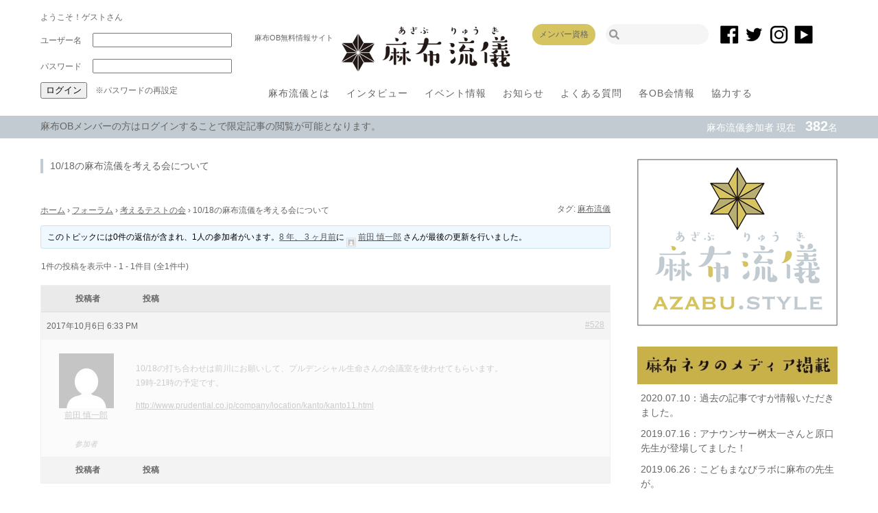

--- FILE ---
content_type: text/html; charset=UTF-8
request_url: https://azabu.style/forums/topic/1018%E3%81%AE%E9%BA%BB%E5%B8%83%E6%B5%81%E5%84%80%E3%82%92%E8%80%83%E3%81%88%E3%82%8B%E4%BC%9A%E3%81%AB%E3%81%A4%E3%81%84%E3%81%A6
body_size: 11879
content:
<!DOCTYPE html>
<html lang="ja"
	prefix="og: http://ogp.me/ns#" >
<head>
<meta charset="UTF-8">
<meta name="description" content="	ホーム &rsaquo; フォーラム &rsaquo; 考えるテストの会 &rsaquo; 10/18の麻布流儀を考える会について				タグ:&nbsp;麻布流儀		このトピックには0件の返信が含..." />
<meta name="viewport" content="width=device-width,user-scalable=no,maximum-scale=1" />
<link rel="stylesheet" href="https://azabu.style/wp/wp-content/themes/azabu-style/style.css" type="text/css">
<link rel="stylesheet" href="https://azabu.style/wp/wp-content/themes/azabu-style/jquery.bxslider.css">
<link rel="stylesheet" type="text/css" href="https://azabu.style/wp/wp-content/themes/azabu-style/css/component.css" />
<link href="https://use.fontawesome.com/releases/v5.0.6/css/all.css" rel="stylesheet">
<title>麻布流儀 &raquo; トピック: 10/18の麻布流儀を考える会について</title>

<meta name="robots" content="noindex,nofollow" />
<link rel='dns-prefetch' href='//s.w.org' />
<link rel="alternate" type="application/rss+xml" title="麻布流儀 &raquo; フィード" href="https://azabu.style/feed" />
<link rel="alternate" type="application/rss+xml" title="麻布流儀 &raquo; コメントフィード" href="https://azabu.style/comments/feed" />
		<script type="text/javascript">
			window._wpemojiSettings = {"baseUrl":"https:\/\/s.w.org\/images\/core\/emoji\/12.0.0-1\/72x72\/","ext":".png","svgUrl":"https:\/\/s.w.org\/images\/core\/emoji\/12.0.0-1\/svg\/","svgExt":".svg","source":{"concatemoji":"https:\/\/azabu.style\/wp\/wp-includes\/js\/wp-emoji-release.min.js?ver=5.2.21"}};
			!function(e,a,t){var n,r,o,i=a.createElement("canvas"),p=i.getContext&&i.getContext("2d");function s(e,t){var a=String.fromCharCode;p.clearRect(0,0,i.width,i.height),p.fillText(a.apply(this,e),0,0);e=i.toDataURL();return p.clearRect(0,0,i.width,i.height),p.fillText(a.apply(this,t),0,0),e===i.toDataURL()}function c(e){var t=a.createElement("script");t.src=e,t.defer=t.type="text/javascript",a.getElementsByTagName("head")[0].appendChild(t)}for(o=Array("flag","emoji"),t.supports={everything:!0,everythingExceptFlag:!0},r=0;r<o.length;r++)t.supports[o[r]]=function(e){if(!p||!p.fillText)return!1;switch(p.textBaseline="top",p.font="600 32px Arial",e){case"flag":return s([55356,56826,55356,56819],[55356,56826,8203,55356,56819])?!1:!s([55356,57332,56128,56423,56128,56418,56128,56421,56128,56430,56128,56423,56128,56447],[55356,57332,8203,56128,56423,8203,56128,56418,8203,56128,56421,8203,56128,56430,8203,56128,56423,8203,56128,56447]);case"emoji":return!s([55357,56424,55356,57342,8205,55358,56605,8205,55357,56424,55356,57340],[55357,56424,55356,57342,8203,55358,56605,8203,55357,56424,55356,57340])}return!1}(o[r]),t.supports.everything=t.supports.everything&&t.supports[o[r]],"flag"!==o[r]&&(t.supports.everythingExceptFlag=t.supports.everythingExceptFlag&&t.supports[o[r]]);t.supports.everythingExceptFlag=t.supports.everythingExceptFlag&&!t.supports.flag,t.DOMReady=!1,t.readyCallback=function(){t.DOMReady=!0},t.supports.everything||(n=function(){t.readyCallback()},a.addEventListener?(a.addEventListener("DOMContentLoaded",n,!1),e.addEventListener("load",n,!1)):(e.attachEvent("onload",n),a.attachEvent("onreadystatechange",function(){"complete"===a.readyState&&t.readyCallback()})),(n=t.source||{}).concatemoji?c(n.concatemoji):n.wpemoji&&n.twemoji&&(c(n.twemoji),c(n.wpemoji)))}(window,document,window._wpemojiSettings);
		</script>
		<style type="text/css">
img.wp-smiley,
img.emoji {
	display: inline !important;
	border: none !important;
	box-shadow: none !important;
	height: 1em !important;
	width: 1em !important;
	margin: 0 .07em !important;
	vertical-align: -0.1em !important;
	background: none !important;
	padding: 0 !important;
}
</style>
	<link rel='stylesheet' id='wp-block-library-css'  href='https://azabu.style/wp/wp-includes/css/dist/block-library/style.min.css?ver=5.2.21' type='text/css' media='all' />
<link rel='stylesheet' id='bbp-default-css'  href='https://azabu.style/wp/wp-content/plugins/bbpress/templates/default/css/bbpress.css?ver=2.5.14-6684' type='text/css' media='screen' />
<link rel='stylesheet' id='events-manager-css'  href='https://azabu.style/wp/wp-content/plugins/events-manager/includes/css/events_manager.css?ver=5.95' type='text/css' media='all' />
<link rel='stylesheet' id='UserAccessManagerLoginForm-css'  href='https://azabu.style/wp/wp-content/plugins/user-access-manager/assets/css/uamLoginForm.css?ver=2.1.11' type='text/css' media='screen' />
<link rel='stylesheet' id='venobox-css-css'  href='https://azabu.style/wp/wp-content/plugins/venobox-lightbox/css/venobox.min.css?ver=1.8.2' type='text/css' media='all' />
<style id='venobox-css-inline-css' type='text/css'>

        /*.vbox-overlay,
        .vbox-num,
        .vbox-title,
        .vbox-close {
                background: rgba(0,0,0,0.85) !important;
        }*/
        .vbox-inline {
                background-color: #fff !important;
                padding: 2%;
    	}
    	.vbox-content > img{
                background-color: rgba(0,0,0,0.85) !important;
                padding: 0px !important;
    	}
        
</style>
<link rel='stylesheet' id='wordpress-popular-posts-css-css'  href='https://azabu.style/wp/wp-content/plugins/wordpress-popular-posts/public/css/wpp.css?ver=4.1.2' type='text/css' media='all' />
<link rel='stylesheet' id='bsp-css'  href='https://azabu.style/wp/wp-content/plugins/bbp-style-pack/css/bspstyle.css?ver=4.1.10' type='text/css' media='screen' />
<link rel='stylesheet' id='dashicons-css'  href='https://azabu.style/wp/wp-includes/css/dashicons.min.css?ver=5.2.21' type='text/css' media='all' />
<link rel='stylesheet' id='d4p-bbattachments-css-css'  href='https://azabu.style/wp/wp-content/plugins/gd-bbpress-attachments/css/front.css?ver=3.1_b2302_free' type='text/css' media='all' />
<link rel='stylesheet' id='responsive-menu-css'  href='https://azabu.style/wp/wp-content/uploads/responsive-menu/css/responsive-menu-1.css?ver=5.2.21' type='text/css' media='all' />
<script type='text/javascript' src='https://azabu.style/wp/wp-includes/js/jquery/jquery.js?ver=1.12.4-wp'></script>
<script type='text/javascript' src='https://azabu.style/wp/wp-includes/js/jquery/jquery-migrate.min.js?ver=1.4.1'></script>
<script type='text/javascript' src='https://azabu.style/wp/wp-includes/js/jquery/ui/core.min.js?ver=1.11.4'></script>
<script type='text/javascript' src='https://azabu.style/wp/wp-includes/js/jquery/ui/widget.min.js?ver=1.11.4'></script>
<script type='text/javascript' src='https://azabu.style/wp/wp-includes/js/jquery/ui/position.min.js?ver=1.11.4'></script>
<script type='text/javascript' src='https://azabu.style/wp/wp-includes/js/jquery/ui/mouse.min.js?ver=1.11.4'></script>
<script type='text/javascript' src='https://azabu.style/wp/wp-includes/js/jquery/ui/sortable.min.js?ver=1.11.4'></script>
<script type='text/javascript' src='https://azabu.style/wp/wp-includes/js/jquery/ui/datepicker.min.js?ver=1.11.4'></script>
<script type='text/javascript'>
jQuery(document).ready(function(jQuery){jQuery.datepicker.setDefaults({"closeText":"\u9589\u3058\u308b","currentText":"\u4eca\u65e5","monthNames":["1\u6708","2\u6708","3\u6708","4\u6708","5\u6708","6\u6708","7\u6708","8\u6708","9\u6708","10\u6708","11\u6708","12\u6708"],"monthNamesShort":["1\u6708","2\u6708","3\u6708","4\u6708","5\u6708","6\u6708","7\u6708","8\u6708","9\u6708","10\u6708","11\u6708","12\u6708"],"nextText":"\u6b21","prevText":"\u524d","dayNames":["\u65e5\u66dc\u65e5","\u6708\u66dc\u65e5","\u706b\u66dc\u65e5","\u6c34\u66dc\u65e5","\u6728\u66dc\u65e5","\u91d1\u66dc\u65e5","\u571f\u66dc\u65e5"],"dayNamesShort":["\u65e5","\u6708","\u706b","\u6c34","\u6728","\u91d1","\u571f"],"dayNamesMin":["\u65e5","\u6708","\u706b","\u6c34","\u6728","\u91d1","\u571f"],"dateFormat":"yy\u5e74mm\u6708d\u65e5","firstDay":1,"isRTL":false});});
</script>
<script type='text/javascript' src='https://azabu.style/wp/wp-includes/js/jquery/ui/menu.min.js?ver=1.11.4'></script>
<script type='text/javascript' src='https://azabu.style/wp/wp-includes/js/wp-sanitize.min.js?ver=5.2.21'></script>
<script type='text/javascript' src='https://azabu.style/wp/wp-includes/js/wp-a11y.min.js?ver=5.2.21'></script>
<script type='text/javascript'>
/* <![CDATA[ */
var uiAutocompleteL10n = {"noResults":"\u898b\u3064\u304b\u308a\u307e\u305b\u3093\u3067\u3057\u305f\u3002","oneResult":"1\u4ef6\u306e\u7d50\u679c\u304c\u898b\u3064\u304b\u308a\u307e\u3057\u305f\u3002\u4e0a\u4e0b\u30ad\u30fc\u3092\u4f7f\u3063\u3066\u64cd\u4f5c\u3067\u304d\u307e\u3059\u3002","manyResults":"%d\u4ef6\u306e\u7d50\u679c\u304c\u898b\u3064\u304b\u308a\u307e\u3057\u305f\u3002\u4e0a\u4e0b\u30ad\u30fc\u3092\u4f7f\u3063\u3066\u64cd\u4f5c\u3067\u304d\u307e\u3059\u3002","itemSelected":"\u9805\u76ee\u3092\u9078\u629e\u3057\u307e\u3057\u305f\u3002"};
/* ]]> */
</script>
<script type='text/javascript' src='https://azabu.style/wp/wp-includes/js/jquery/ui/autocomplete.min.js?ver=1.11.4'></script>
<script type='text/javascript' src='https://azabu.style/wp/wp-includes/js/jquery/ui/resizable.min.js?ver=1.11.4'></script>
<script type='text/javascript' src='https://azabu.style/wp/wp-includes/js/jquery/ui/draggable.min.js?ver=1.11.4'></script>
<script type='text/javascript' src='https://azabu.style/wp/wp-includes/js/jquery/ui/button.min.js?ver=1.11.4'></script>
<script type='text/javascript' src='https://azabu.style/wp/wp-includes/js/jquery/ui/dialog.min.js?ver=1.11.4'></script>
<script type='text/javascript'>
/* <![CDATA[ */
var EM = {"ajaxurl":"https:\/\/azabu.style\/wp\/wp-admin\/admin-ajax.php","locationajaxurl":"https:\/\/azabu.style\/wp\/wp-admin\/admin-ajax.php?action=locations_search","firstDay":"1","locale":"ja","dateFormat":"yy\/mm\/dd","ui_css":"https:\/\/azabu.style\/wp\/wp-content\/plugins\/events-manager\/includes\/css\/jquery-ui.min.css","show24hours":"1","is_ssl":"1","bookingInProgress":"\u4e88\u7d04\u7533\u8fbc\u307f\u304c\u884c\u308f\u308c\u308b\u307e\u3067\u304a\u5f85\u3061\u304f\u3060\u3055\u3044\u3002","tickets_save":"\u30c1\u30b1\u30c3\u30c8\u3092\u4fdd\u5b58","bookingajaxurl":"https:\/\/azabu.style\/wp\/wp-admin\/admin-ajax.php","bookings_export_save":"\u4e88\u7d04\u60c5\u5831\u306e\u30a8\u30af\u30b9\u30dd\u30fc\u30c8","bookings_settings_save":"\u8a2d\u5b9a\u3092\u4fdd\u5b58","booking_delete":"\u672c\u5f53\u306b\u524a\u9664\u3057\u307e\u3059\u304b ?","booking_offset":"30","bb_full":"\u58f2\u308a\u5207\u308c","bb_book":"\u3044\u307e\u3059\u3050\u4e88\u7d04","bb_booking":"\u4e88\u7d04\u7533\u8fbc\u307f\u3092\u51e6\u7406\u3057\u3066\u3044\u307e\u3059...","bb_booked":"\u4e88\u7d04\u3092\u7533\u8acb\u3057\u307e\u3057\u305f\u3002","bb_error":"\u4e88\u7d04\u30a8\u30e9\u30fc\u3067\u3059\u3002\u518d\u8a66\u884c\u3057\u307e\u3059\u304b\uff1f","bb_cancel":"\u30ad\u30e3\u30f3\u30bb\u30eb","bb_canceling":"\u30ad\u30e3\u30f3\u30bb\u30eb\u51e6\u7406\u4e2d...","bb_cancelled":"\u30ad\u30e3\u30f3\u30bb\u30eb\u6e08\u307f","bb_cancel_error":"\u30ad\u30e3\u30f3\u30bb\u30eb\u30a8\u30e9\u30fc\u3067\u3059\u3002\u518d\u8a66\u884c\u3057\u307e\u3059\u304b\uff1f","txt_search":"\u691c\u7d22","txt_searching":"\u691c\u7d22\u4e2d...","txt_loading":"\u8aad\u307f\u8fbc\u307f\u4e2d..."};
/* ]]> */
</script>
<script type='text/javascript' src='https://azabu.style/wp/wp-content/plugins/events-manager/includes/js/events-manager.js?ver=5.95'></script>
<script type='text/javascript' src='https://azabu.style/wp/wp-content/plugins/venobox-lightbox/js/venobox.min.js?ver=1.8.2'></script>
<script type='text/javascript'>
/* <![CDATA[ */
var venoboxVars = {"ng_venobox":{"ng_numeratio":false,"ng_numeratio_position":"top","ng_infinigall":false,"ng_all_images":true,"ng_all_lightbox":false,"ng_title_select":1,"ng_title_position":"top","ng_all_videos":false,"ng_autoplay":false,"ng_overlay":"rgba(0,0,0,0.85)","ng_nav_elements":"rgba(255,255,255,1)","ng_preloader":"double-bounce","ng_vb_legacy_markup":false,"ng_bb_lightbox":false}};
/* ]]> */
</script>
<script type='text/javascript' src='https://azabu.style/wp/wp-content/plugins/venobox-lightbox/js/venobox-init.js?ver=1.4.1'></script>
<script type='text/javascript'>
/* <![CDATA[ */
var wpp_params = {"sampling_active":"0","sampling_rate":"100","ajax_url":"https:\/\/azabu.style\/wp-json\/wordpress-popular-posts\/v1\/popular-posts\/","action":"update_views_ajax","ID":"528","token":"7afa37e1c5","debug":""};
/* ]]> */
</script>
<script type='text/javascript' src='https://azabu.style/wp/wp-content/plugins/wordpress-popular-posts/public/js/wpp-4.1.0.min.js?ver=4.1.2'></script>
<script type='text/javascript' src='https://azabu.style/wp/wp-content/uploads/responsive-menu/js/responsive-menu-1.js?ver=5.2.21'></script>
<link rel="EditURI" type="application/rsd+xml" title="RSD" href="https://azabu.style/wp/xmlrpc.php?rsd" />
<link rel="wlwmanifest" type="application/wlwmanifest+xml" href="https://azabu.style/wp/wp-includes/wlwmanifest.xml" /> 
<meta name="generator" content="WordPress 5.2.21" />
<link rel='shortlink' href='https://azabu.style/?p=528' />
<script type="text/javascript">
            /* <![CDATA[ */
            var gdbbPressAttachmentsInit = {
                max_files: 4            };
            /* ]]> */
        </script>
<!-- BEGIN: WP Social Bookmarking Light HEAD -->


<script>
    (function (d, s, id) {
        var js, fjs = d.getElementsByTagName(s)[0];
        if (d.getElementById(id)) return;
        js = d.createElement(s);
        js.id = id;
        js.src = "//connect.facebook.net/ja_JP/sdk.js#xfbml=1&version=v2.7";
        fjs.parentNode.insertBefore(js, fjs);
    }(document, 'script', 'facebook-jssdk'));
</script>

<style type="text/css">
    .wp_social_bookmarking_light{

}
.wp_social_bookmarking_light div{
    float: left !important;
    margin-bottom:2px;
}

.wp_social_bookmarking_light img{
    border: 0 !important;
    padding: 0;
    margin: 0;
    vertical-align: top !important;
}
.wp_social_bookmarking_light_clear{
    clear: both !important;
}
#fb-root{
    display: none;
}
.wsbl_facebook_like iframe{
    max-width: none !important;
}
.wsbl_pinterest a{
    border: 0px !important;
}
</style>
<!-- END: WP Social Bookmarking Light HEAD -->
<link rel="icon" href="https://azabu.style/wp/wp-content/uploads/2017/08/azabu.png" sizes="32x32" />
<link rel="icon" href="https://azabu.style/wp/wp-content/uploads/2017/08/azabu.png" sizes="192x192" />
<link rel="apple-touch-icon-precomposed" href="https://azabu.style/wp/wp-content/uploads/2017/08/azabu.png" />
<meta name="msapplication-TileImage" content="https://azabu.style/wp/wp-content/uploads/2017/08/azabu.png" />
</head>

<body data-rsssl=1>
<!--header start-->
<div id="header">
 <div id="header_box">
  <div id="header_login">
   ようこそ！ゲストさん<br />
     <form method="post" action="https://azabu.style/wp/wp-login.php?redirect_to=/forums/topic/1018%E3%81%AE%E9%BA%BB%E5%B8%83%E6%B5%81%E5%84%80%E3%82%92%E8%80%83%E3%81%88%E3%82%8B%E4%BC%9A%E3%81%AB%E3%81%A4%E3%81%84%E3%81%A6">
<p class="login-username">
				<label for="user_login">ユーザー名またはメールアドレス</label>
				<input type="text" name="log" id="user_login" class="input" value="" size="20" />
			</p>
			<p class="login-password">
				<label for="user_pass">パスワード</label>
				<input type="password" name="pwd" id="user_pass" class="input" value="" size="20" />
			</p>
<input type="submit" value="ログイン" />　<a href="https://azabu.style/wp/wp-login.php?action=lostpassword">※パスワードの再設定</a>
</form> 
		     </div>
 
  <div id="header_info">
   <div class="header_container">
    <div class="header_logo">
     <div class="header_text">麻布OB無料情報サイト</div>
     <h1>
<a href="https://azabu.style/"><img src="https://azabu.style/wp/wp-content/themes/azabu-style/img/logo_2.png" alt=""/></a>
</h1>
    </div>
    <div class="header_navi1">
 	 <ul>
  	  <li class="list_navi3"><a href="https://azabu.style/provisional_registration">メンバー資格</a></li>
  	  <li><div class="search_box">
<form role="search" method="get" id="searchform" action="https://azabu.style/">
    <div>
        <input type="submit" value="&#xf002;" alt="検索" title="検索" class="searchsubmit">
        <input type="text" value="" name="s" id="s" />

    </div>
</form>
</div></li>
 	  <li class="list_navi1"><a href="https://www.facebook.com/azabu.ryuugi/"><img src="https://azabu.style/wp/wp-content/themes/azabu-style/img/icon_fb.png" width="27" height="27" alt=""/></a></li>
 	  <li class="list_navi1"><a href="https://azabu.style/inpreparation"><img src="https://azabu.style/wp/wp-content/themes/azabu-style/img/icon_tw.png" width="27" height="27" alt=""/></a></li>
 	  <li class="list_navi1"><a href="https://azabu.style/inpreparation"><img src="https://azabu.style/wp/wp-content/themes/azabu-style/img/icon_insta.png" width="27" height="27" alt=""/></a></li>
 	  <li class="list_navi1"><a href="https://www.youtube.com/channel/UCyb9nvwhx5AntFePJf0ijRQ"><img src="https://azabu.style/wp/wp-content/themes/azabu-style/img/icon_youtube.png" width="27" height="27" alt=""/></a></li>
  	 </ul>
    </div>
    </div>
 
   <div class="header_navi2 header_container">
  	<nav class="cl-effect-4" id="cl-effect-4">
  	 <a href="https://azabu.style/about">麻布流儀とは</a>
  	 <a href="https://azabu.style/interview">インタビュー</a>
  	 <a href="https://azabu.style/event_list">イベント情報</a>
  	 <a href="https://azabu.style/news">お知らせ</a>
  	 <a href="https://azabu.style/faq">よくある質問</a>
  	 <a href="https://azabu.style/ob_cat">各OB会情報</a>
	 <a href="https://azabu.style/katsudoukyouryokukin/">協力する</a>
  	</nav>
   </div>

  </div>
  <!--/header_info-->

 </div>
 <!--/header_box-->

</div>
<!--/header-->

<div id="header_info2">
 <div id="header_info2_box">
  <div id="header_info2_left">

麻布OBメンバーの方はログインすることで限定記事の閲覧が可能となります。

  </div>
  <div id="header_info2_right">麻布流儀参加者 現在　<span>382</span>名</div>
 </div>
</div>
<!--container start-->
<div id="container">
	
 <!--main start-->
 <div id="main" class="page">


  <h4>10/18の麻布流儀を考える会について</h4>

 
<div id="bbpress-forums">

	<div class="bbp-breadcrumb"><p><a href="https://azabu.style/" class="bbp-breadcrumb-home">ホーム</a> <span class="bbp-breadcrumb-sep">&rsaquo;</span> <a href="https://azabu.style/forums" class="bbp-breadcrumb-root">フォーラム</a> <span class="bbp-breadcrumb-sep">&rsaquo;</span> <a href="https://azabu.style/forums/forum/%e8%80%83%e3%81%88%e3%82%8b%e3%83%86%e3%82%b9%e3%83%88%e3%81%ae%e4%bc%9a" class="bbp-breadcrumb-forum">考えるテストの会</a> <span class="bbp-breadcrumb-sep">&rsaquo;</span> <span class="bbp-breadcrumb-current">10/18の麻布流儀を考える会について</span></p></div>
	
	
		<div class="bbp-topic-tags"><p>タグ:&nbsp;<a href="https://azabu.style/forums/topic-tag/%e9%ba%bb%e5%b8%83%e6%b5%81%e5%84%80" rel="tag">麻布流儀</a></p></div>
		<div class="bbp-template-notice info"><p class="bbp-topic-description">このトピックには0件の返信が含まれ、1人の参加者がいます。<a href="https://azabu.style/forums/topic/1018%e3%81%ae%e9%ba%bb%e5%b8%83%e6%b5%81%e5%84%80%e3%82%92%e8%80%83%e3%81%88%e3%82%8b%e4%bc%9a%e3%81%ab%e3%81%a4%e3%81%84%e3%81%a6" title="10/18の麻布流儀を考える会について">8 年、 3 ヶ月前</a>に <a href="https://azabu.style/forums/user/shinichiro-maeda" title="前田 慎一郎 のプロフィールを表示" class="bbp-author-avatar" rel="nofollow"><img src="https://secure.gravatar.com/avatar/80c3fe5ff889ebcaef7ab6bc462a2967?s=14&#038;d=mm&#038;r=g" width="14" height="14" alt="" class="avatar avatar-14 wp-user-avatar wp-user-avatar-14 photo avatar-default" /></a>&nbsp;<a href="https://azabu.style/forums/user/shinichiro-maeda" title="前田 慎一郎 のプロフィールを表示" class="bbp-author-name" rel="nofollow">前田 慎一郎</a> さんが最後の更新を行いました。</p></div>
		
		
			

<div class="bbp-pagination">
	<div class="bbp-pagination-count">

		1件の投稿を表示中 - 1 - 1件目 (全1件中)
	</div>

	<div class="bbp-pagination-links">

		
	</div>
</div>


			

<ul id="topic-528-replies" class="forums bbp-replies">

	<li class="bbp-header">

		<div class="bbp-reply-author">投稿者</div><!-- .bbp-reply-author -->

		<div class="bbp-reply-content">

			
				投稿
				
				
			
		</div><!-- .bbp-reply-content -->

	</li><!-- .bbp-header -->

	<li class="bbp-body">

		
			
				
<div id="post-528" class="bbp-reply-header">

	<div class="bbp-meta">

		<span class="bbp-reply-post-date">2017年10月6日 6:33 PM</span>

		
		<a href="https://azabu.style/forums/topic/1018%e3%81%ae%e9%ba%bb%e5%b8%83%e6%b5%81%e5%84%80%e3%82%92%e8%80%83%e3%81%88%e3%82%8b%e4%bc%9a%e3%81%ab%e3%81%a4%e3%81%84%e3%81%a6/#post-528" class="bbp-reply-permalink">#528</a>

		
		<span class="bbp-admin-links"></span>
		
	</div><!-- .bbp-meta -->

</div><!-- #post-528 -->

<div class="odd bbp-parent-forum-526 bbp-parent-topic-528 bbp-reply-position-2 user-id-4 topic-author post-528 topic type-topic status-closed hentry topic-tag-31">

	<div class="bbp-reply-author">

		
		<a href="https://azabu.style/forums/user/shinichiro-maeda" title="前田 慎一郎 のプロフィールを表示" class="bbp-author-avatar" rel="nofollow"><img src="https://secure.gravatar.com/avatar/80c3fe5ff889ebcaef7ab6bc462a2967?s=80&#038;d=mm&#038;r=g" width="80" height="80" alt="" class="avatar avatar-80 wp-user-avatar wp-user-avatar-80 photo avatar-default" /></a><br /><a href="https://azabu.style/forums/user/shinichiro-maeda" title="前田 慎一郎 のプロフィールを表示" class="bbp-author-name" rel="nofollow">前田 慎一郎</a><br /><div class="bbp-author-role">参加者</div>
		
		
	</div><!-- .bbp-reply-author -->

	<div class="bbp-reply-content">

		
		<p>10/18の打ち合わせは前川にお願いして、プルデンシャル生命さんの会議室を使わせてもらいます。<br />
19時-21時の予定です。</p>
<p><a href="http://www.prudential.co.jp/company/location/kanto/kanto11.html" rel="nofollow">http://www.prudential.co.jp/company/location/kanto/kanto11.html</a></p>

		
	</div><!-- .bbp-reply-content -->

</div><!-- .reply -->

			
		
	</li><!-- .bbp-body -->

	<li class="bbp-footer">

		<div class="bbp-reply-author">投稿者</div>

		<div class="bbp-reply-content">

			
				投稿
			
		</div><!-- .bbp-reply-content -->

	</li><!-- .bbp-footer -->

</ul><!-- #topic-528-replies -->


			

<div class="bbp-pagination">
	<div class="bbp-pagination-count">

		1件の投稿を表示中 - 1 - 1件目 (全1件中)
	</div>

	<div class="bbp-pagination-links">

		
	</div>
</div>


		
		


	<div id="no-reply-528" class="bbp-no-reply">
		<div class="bbp-template-notice">
			<p>トピック「10/18の麻布流儀を考える会について」への新規返信追加は締め切られています。</p>
		</div>
	</div>



	
	
</div>




 
 </div>
 <!--main end-->
 
 <!--side start-->
 <div id="side">
  <div class="side_box">
  <img src="https://azabu.style/wp/wp-content/themes/azabu-style/img/side_logo.png" width="292" height="244" alt=""/>

  <div style="margin:30px 0px 0px 0px;"><a href="https://azabu.style/media"><img src="https://azabu.style/wp/wp-content/themes/azabu-style/img/media.jpg" width="292" height="auto" alt=""/></a></div>
 <ul class="side_news_list" style="margin-bottom:40px;">
  <li>2020.07.10：<a href="https://azabu.style/news_cat2/2554">過去の記事ですが情報いただきました。</a></li>
   <li>2019.07.16：<a href="https://azabu.style/media/2380">アナウンサー桝太一さんと原口先生が登場してました！</a></li>
   <li>2019.06.26：<a href="https://azabu.style/media/2348">こどもまなびラボに麻布の先生が。</a></li>
   <li>2019.06.12：<a href="https://azabu.style/media/2275">DIAMOND  onlineの2019.6.11の記事に麻布ネタが！</a></li>
   <li>2019.04.11：<a href="https://azabu.style/news_cat2/2116">2019年の理科の入試問題の話題がメディアに出てました！</a></li>
  </ul>



  </div>
 
  <!--ウィジェット start-->
          <!--ウィジェット end-->

  <!--おすすめ記事 start-->
  <div class="side_box">
   <div class="title"><span>おすすめ記事</span></div>

   <div class="side_reco_box">
    <div class="side_reco_photo"><a href="https://azabu.style/interview/3988">         <img width="720" height="406" src="https://azabu.style/wp/wp-content/uploads/2025/09/lovot-e1757472558746.jpg" class="attachment-full size-full wp-post-image" alt="" />        </a></div>
    <div class="side_reco_title"><a href="https://azabu.style/interview/3988">2001年卒村山龍太郎氏「Muso Action 」起業インタビュー</a></div>
   </div>
    <div class="side_reco_box">
    <div class="side_reco_photo"><a href="https://azabu.style/news_cat2/3953">         <img width="480" height="679" src="https://azabu.style/wp/wp-content/uploads/2025/07/518137601_1506751457429052_6162379441726210022_n.jpg" class="attachment-full size-full wp-post-image" alt="" />        </a></div>
    <div class="side_reco_title"><a href="https://azabu.style/news_cat2/3953">『スノウボールアース』TVアニメ化決定！<br>2026年日本テレビ系にて放送!!<br>スーパーティザービジュアルも公開！</a></div>
   </div>
    <div class="side_reco_box">
    <div class="side_reco_photo"><a href="https://azabu.style/news_cat2/3695">         <img width="1280" height="960" src="https://azabu.style/wp/wp-content/uploads/2024/06/image5-2-3.jpeg" class="attachment-full size-full wp-post-image" alt="" />        </a></div>
    <div class="side_reco_title"><a href="https://azabu.style/news_cat2/3695">2021年卒早稲田の青沼さんがクラウドファンディング！</a></div>
   </div>
 
	  <div class="side_btn"><a href="https://azabu.style/reco_cat">さらに見る</a></div>
	  
  </div>
  <!--おすすめ記事 end-->
  
  <!--注目記事 start-->
     
<div id="wpp-2" class="side_box">
<div class="title"><span>注目の記事</span></div><!-- cached -->
<!-- WordPress Popular Posts -->

<ul class="wpp-list wpp-list-with-thumbnails">
<li>
<a href="https://azabu.style/news_cat2/1509" title="HCD対談会レポ「麻布という不治の病」" target="_self"><img src="https://azabu.style/wp/wp-content/uploads/wordpress-popular-posts/1509-featured-300x150.jpg" width="300" height="150" alt="HCD対談会レポ「麻布という不治の病」" class="wpp-thumbnail wpp_cached_thumb wpp_featured" /></a>
<a href="https://azabu.style/news_cat2/1509" title="HCD対談会レポ「麻布という不治の病」" class="wpp-post-title" target="_self">HCD対談会レポ「麻布という不治の病」</a>
</li>
</ul>

</div>
  <!--注目記事 end-->
	
  <!--麻布流儀なお店 start-->
  <div class="side_box">
    <div class="title"><span>麻布流儀なお店</span></div>

 <ul class="side_news_list">
		     
   <div class="ob_shop_list_side">
  <div class="ob_shop_list_photo"><a href="https://azabu.style/entame_cat/1586">
    <img width="230" height="173" src="https://azabu.style/wp/wp-content/uploads/2018/05/2018-05-21-18.19.28-e1534991933649.jpg" class="attachment-230x190 size-230x190" alt="" title="" />    </a></div>
	<div class="ob_shop_list_side_right">
 <div class="ob_shop_list_area">東京都港区</div>
  <div class="ob_shop_list_c">
   <div class="ob_shop_list_name"><a href="https://azabu.style/entame_cat/1586">【閉店】ワインワークス南青山</a></div>
  <div class="ob_shop_list_text">残念ながら2021年4月閉店してしまいました。記録として残します。</div>
  <div class="ob_shop_list_tokuten">特典<br /><span>会計金額から10％割引にてサービス（コース注文時も利用可、イベント時の利用・他特典との併用は不可）</span></div>
  </div>
	   </div>
  <span class="ob_shop_list_side_more"><a href="https://azabu.style/entame_cat/1586"><img src="https://azabu.style/wp/wp-content/themes/azabu-style/img/ob_list_more.png" alt=""/></a></span>	 
 </div>	
  </ul>
  </div>
  <!--麻布流儀なお店 end-->
  
  <!--サイドバナー start-->
  <div class="side_box">
   <ul>
   	<li><a href="https://azabu.style/inpreparation"><img src="https://azabu.style/wp/wp-content/themes/azabu-style/img/side_cloud.png" width="292" height="55" alt=""/></a></li>
   	<li><a href="https://azabu.style/forums/forum/%E8%B3%AA%E5%95%8F%E5%BA%83%E5%A0%B4"><img src="https://azabu.style/wp/wp-content/themes/azabu-style/img/side_chie.png" width="292" height="55" alt=""/></a></li>
   	<li><a href="https://azabu.style/inpreparation"><img src="https://azabu.style/wp/wp-content/themes/azabu-style/img/side_fb_title.png" width="292" height="38" alt=""/></a></li>
   </ul>
  </div>
  <!--サイドバナー end-->
  
  <!--shop start-->
  <div class="side_box">
   <a href="https://azabu.style/inpreparation"><img src="https://azabu.style/wp/wp-content/themes/azabu-style/img/side_shop.png" width="293" height="41" alt=""/></a>
  </div>
  <!--shop end-->
  
  <!--rannking start-->
  <div class="side_box">
     <div class="title"><span>RANKING</span></div>
      <ul class="side_tabs">
       <li class="active"><a href="#">本日</a></li>
       <li><a href="#">今週</a></li>
       <li><a href="#">今月</a></li>
      </ul>

  <div class="side_tabs_content">
    <div class="side_tab_box">

<!-- WordPress Popular Posts -->

<ul class="wpp-list">
<li><a href="https://azabu.style/ob_blog/hirokatz/4107" title="身にはならないがネタにはなる、という視点。" target="_self"><img src="https://azabu.style/wp/wp-content/plugins/wordpress-popular-posts/public/images/no_thumb.jpg" width="50" height="50" alt="身にはならないがネタにはなる、という視点。" class="wpp-thumbnail wpp_def_noPath wpp_featured" /></a><span><a href="https://azabu.style/ob_blog/hirokatz/4107" title="身にはならないがネタにはなる、という視点。" class="wpp-post-title" target="_self">身にはならないがネタにはなる、という視点。</a></span></li>
<li><a href="https://azabu.style/news_cat2/1509" title="HCD対談会レポ「麻布という不治の病」" target="_self"><img src="https://azabu.style/wp/wp-content/uploads/wordpress-popular-posts/1509-featured-50x50.jpg" width="50" height="50" alt="HCD対談会レポ「麻布という不治の病」" class="wpp-thumbnail wpp_cached_thumb wpp_featured" /></a><span><a href="https://azabu.style/news_cat2/1509" title="HCD対談会レポ「麻布という不治の病」" class="wpp-post-title" target="_self">HCD対談会レポ「麻布という不治の病」</a></span></li>
<li><a href="https://azabu.style/interview/3988" title="2001年卒村山龍太郎氏「Muso Action 」起業インタビュー" target="_self"><img src="https://azabu.style/wp/wp-content/uploads/wordpress-popular-posts/3988-featured-50x50.jpg" width="50" height="50" alt="2001年卒村山龍太郎氏「Muso Action 」起業インタビュー" class="wpp-thumbnail wpp_cached_thumb wpp_featured" /></a><span><a href="https://azabu.style/interview/3988" title="2001年卒村山龍太郎氏「Muso Action 」起業インタビュー" class="wpp-post-title" target="_self">2001年卒村山龍太郎氏「Muso Action 」起業インタビュー</a></span></li>
<li><a href="https://azabu.style/news_cat2/2760" title="ホームセンター業界のトップに躍り出たカインズを率いる高家正行社長インタビュー" target="_self"><img src="https://azabu.style/wp/wp-content/uploads/wordpress-popular-posts/2760-featured-50x50.jpg" width="50" height="50" alt="ホームセンター業界のトップに躍り出たカインズを率いる高家正行社長インタビュー" class="wpp-thumbnail wpp_cached_thumb wpp_featured" /></a><span><a href="https://azabu.style/news_cat2/2760" title="ホームセンター業界のトップに躍り出たカインズを率いる高家正行社長インタビュー" class="wpp-post-title" target="_self">ホームセンター業界のトップに躍り出たカインズを率いる高家正行社長インタビュー</a></span></li>
<li><a href="https://azabu.style/news_cat2/3619" title="2018年卒の同期6名を中心にAI開発会社創業の話題！" target="_self"><img src="https://azabu.style/wp/wp-content/uploads/wordpress-popular-posts/3619-featured-50x50.jpg" width="50" height="50" alt="2018年卒の同期6名を中心にAI開発会社創業の話題！" class="wpp-thumbnail wpp_cached_thumb wpp_featured" /></a><span><a href="https://azabu.style/news_cat2/3619" title="2018年卒の同期6名を中心にAI開発会社創業の話題！" class="wpp-post-title" target="_self">2018年卒の同期6名を中心にAI開発会社創業の話題！</a></span></li>

</ul>
	
    </div>   
    <div class="side_tab_box">

<!-- WordPress Popular Posts -->

<ul class="wpp-list">
<li><a href="https://azabu.style/interview/3988" title="2001年卒村山龍太郎氏「Muso Action 」起業インタビュー" target="_self"><img src="https://azabu.style/wp/wp-content/uploads/wordpress-popular-posts/3988-featured-50x50.jpg" width="50" height="50" alt="2001年卒村山龍太郎氏「Muso Action 」起業インタビュー" class="wpp-thumbnail wpp_cached_thumb wpp_featured" /></a><span><a href="https://azabu.style/interview/3988" title="2001年卒村山龍太郎氏「Muso Action 」起業インタビュー" class="wpp-post-title" target="_self">2001年卒村山龍太郎氏「Muso Action 」起業インタビュー...</a></span></li>
<li><a href="https://azabu.style/interview/2876" title="2013年卒漫画家がもう一人！辻次さん「月刊！スピリッツ」連載開始" target="_self"><img src="https://azabu.style/wp/wp-content/uploads/wordpress-popular-posts/2876-featured-50x50.jpg" width="50" height="50" alt="2013年卒漫画家がもう一人！辻次さん「月刊！スピリッツ」連載開始" class="wpp-thumbnail wpp_cached_thumb wpp_featured" /></a><span><a href="https://azabu.style/interview/2876" title="2013年卒漫画家がもう一人！辻次さん「月刊！スピリッツ」連載開始" class="wpp-post-title" target="_self">2013年卒漫画家がもう一人！辻次さん「月刊！スピリッツ」連載開始...</a></span></li>
<li><a href="https://azabu.style/news_cat2/1509" title="HCD対談会レポ「麻布という不治の病」" target="_self"><img src="https://azabu.style/wp/wp-content/uploads/wordpress-popular-posts/1509-featured-50x50.jpg" width="50" height="50" alt="HCD対談会レポ「麻布という不治の病」" class="wpp-thumbnail wpp_cached_thumb wpp_featured" /></a><span><a href="https://azabu.style/news_cat2/1509" title="HCD対談会レポ「麻布という不治の病」" class="wpp-post-title" target="_self">HCD対談会レポ「麻布という不治の病」...</a></span></li>
<li><a href="https://azabu.style/ob_blog/hirokatz/4107" title="身にはならないがネタにはなる、という視点。" target="_self"><img src="https://azabu.style/wp/wp-content/plugins/wordpress-popular-posts/public/images/no_thumb.jpg" width="50" height="50" alt="身にはならないがネタにはなる、という視点。" class="wpp-thumbnail wpp_def_noPath wpp_featured" /></a><span><a href="https://azabu.style/ob_blog/hirokatz/4107" title="身にはならないがネタにはなる、という視点。" class="wpp-post-title" target="_self">身にはならないがネタにはなる、という視点。...</a></span></li>
<li><a href="https://azabu.style/news_cat2/3619" title="2018年卒の同期6名を中心にAI開発会社創業の話題！" target="_self"><img src="https://azabu.style/wp/wp-content/uploads/wordpress-popular-posts/3619-featured-50x50.jpg" width="50" height="50" alt="2018年卒の同期6名を中心にAI開発会社創業の話題！" class="wpp-thumbnail wpp_cached_thumb wpp_featured" /></a><span><a href="https://azabu.style/news_cat2/3619" title="2018年卒の同期6名を中心にAI開発会社創業の話題！" class="wpp-post-title" target="_self">2018年卒の同期6名を中心にAI開発会社創業の話題！...</a></span></li>

</ul>
    </div>
    <div class="side_tab_box">

<!-- WordPress Popular Posts -->

<ul class="wpp-list">
<li><a href="https://azabu.style/news_cat2/1509" title="HCD対談会レポ「麻布という不治の病」" target="_self"><img src="https://azabu.style/wp/wp-content/uploads/wordpress-popular-posts/1509-featured-50x50.jpg" width="50" height="50" alt="HCD対談会レポ「麻布という不治の病」" class="wpp-thumbnail wpp_cached_thumb wpp_featured" /></a><span><a href="https://azabu.style/news_cat2/1509" title="HCD対談会レポ「麻布という不治の病」" class="wpp-post-title" target="_self">HCD対談会レポ「麻布という不治の病」...</a></span></li>
<li><a href="https://azabu.style/interview/3988" title="2001年卒村山龍太郎氏「Muso Action 」起業インタビュー" target="_self"><img src="https://azabu.style/wp/wp-content/uploads/wordpress-popular-posts/3988-featured-50x50.jpg" width="50" height="50" alt="2001年卒村山龍太郎氏「Muso Action 」起業インタビュー" class="wpp-thumbnail wpp_cached_thumb wpp_featured" /></a><span><a href="https://azabu.style/interview/3988" title="2001年卒村山龍太郎氏「Muso Action 」起業インタビュー" class="wpp-post-title" target="_self">2001年卒村山龍太郎氏「Muso Action 」起業インタビュー...</a></span></li>
<li><a href="https://azabu.style/news_cat2/3619" title="2018年卒の同期6名を中心にAI開発会社創業の話題！" target="_self"><img src="https://azabu.style/wp/wp-content/uploads/wordpress-popular-posts/3619-featured-50x50.jpg" width="50" height="50" alt="2018年卒の同期6名を中心にAI開発会社創業の話題！" class="wpp-thumbnail wpp_cached_thumb wpp_featured" /></a><span><a href="https://azabu.style/news_cat2/3619" title="2018年卒の同期6名を中心にAI開発会社創業の話題！" class="wpp-post-title" target="_self">2018年卒の同期6名を中心にAI開発会社創業の話題！...</a></span></li>
<li><a href="https://azabu.style/interview/2876" title="2013年卒漫画家がもう一人！辻次さん「月刊！スピリッツ」連載開始" target="_self"><img src="https://azabu.style/wp/wp-content/uploads/wordpress-popular-posts/2876-featured-50x50.jpg" width="50" height="50" alt="2013年卒漫画家がもう一人！辻次さん「月刊！スピリッツ」連載開始" class="wpp-thumbnail wpp_cached_thumb wpp_featured" /></a><span><a href="https://azabu.style/interview/2876" title="2013年卒漫画家がもう一人！辻次さん「月刊！スピリッツ」連載開始" class="wpp-post-title" target="_self">2013年卒漫画家がもう一人！辻次さん「月刊！スピリッツ」連載開始...</a></span></li>
<li><a href="https://azabu.style/news_cat2/2989" title="1994卒安達裕哉さんが新著を上梓！" target="_self"><img src="https://azabu.style/wp/wp-content/plugins/wordpress-popular-posts/public/images/no_thumb.jpg" width="50" height="50" alt="1994卒安達裕哉さんが新著を上梓！" class="wpp-thumbnail wpp_def_noPath wpp_featured" /></a><span><a href="https://azabu.style/news_cat2/2989" title="1994卒安達裕哉さんが新著を上梓！" class="wpp-post-title" target="_self">1994卒安達裕哉さんが新著を上梓！...</a></span></li>

</ul>
    </div>
  </div>
  </div>
  <!--ranking end-->
  
  <!--news start-->
  <div class="side_box">
   <a href="https://azabu.style/news"><img src="https://azabu.style/wp/wp-content/themes/azabu-style/img/side_news.png" width="293" height="41" alt=""/></a>

 <ul class="side_news_list">
  <li>2023.03.20：<a href="https://azabu.style/news_cat2/3524">辻次さんの最新刊５巻発売中！！！！</a></li>
   <li>2022.07.20：<a href="https://azabu.style/news_cat2/3407">まずはYouTubeチャンネル登録を！</a></li>
   <li>2022.07.19：<a href="https://azabu.style/news_cat2/3402">麻布流儀YouTubeスタートしました！</a></li>
   <li>2021.08.24：<a href="https://azabu.style/news_cat2/3073">オンラインイベントのお知らせ9/22水19:30より</a></li>
   <li>2020.10.15：<a href="https://azabu.style/news_cat2/2738">10/ 29無料オンラインイベントに宮台真司さんが登場予定</a></li>
  </ul>
  </div>
  <!--news end-->

  <!--category link start-->
  <div class="side_box">
   <ul>
   	<li><a href="https://azabu.style/category/news_cat2/">ニュース</a></li>
   	<li><a href="https://azabu.style/category/entame_cat/">エンタメ</a></li>
   	<li><a href="https://azabu.style/category/movie_cat/">動画</a></li>
   	<li><a href="https://azabu.style/category/ob_cat/">各OB会からの情報</a></li>
   	<li><a href="https://azabu.style/category/interview/">インタビュー・対談</a></li>
   	<li><a href="https://azabu.style/category/how-to/">麻布流儀の使い方</a></li>
   	<li><a href="https://azabu.style/category/news/">お知らせ</a></li>
   </ul>
  </div>
  <!--category link end-->

  <!--知恵袋 start-->
  <div class="side_box">
   <div class="title"><span>麻布知恵袋</span></div>
 <ul>
  <li><a href="https://azabu.style/forums/forum/%E4%BA%A4%E6%B5%81%E5%BA%83%E5%A0%B4">交流広場</a></li>
  <li><a href="https://azabu.style/forums/forum/%E8%B3%AA%E5%95%8F%E5%BA%83%E5%A0%B4">質問広場</a></li>
 </ul>

  </div>
  <!--知恵袋 end-->

  <!--ウィジェット２ start-->
     <div id="bbp_topics_widget-2" class="side_box"><div class="title"><span>最近のトピック</span></div>
		<ul>

			
				<li>
					<a class="bbp-forum-title" href="https://azabu.style/forums/topic/%e8%b3%aa%e5%95%8f%ef%bc%91">質問１</a>

					
					
				</li>

			
				<li>
					<a class="bbp-forum-title" href="https://azabu.style/forums/topic/1018%e3%81%ae%e9%ba%bb%e5%b8%83%e6%b5%81%e5%84%80%e3%82%92%e8%80%83%e3%81%88%e3%82%8b%e4%bc%9a%e3%81%ab%e3%81%a4%e3%81%84%e3%81%a6">10/18の麻布流儀を考える会について</a>

					
					
				</li>

			
		</ul>

		</div>  <!--ウィジェット２ end-->

  <!--会員検索 start-->
   
    <!--会員検索 end-->
	
</div>	
 </div>
 <!--side end-->
	
</div>
<!--container end-->


<!--footer start-->
<div id="footer">
<div class="footer_box sp_box">
 <ul class="footer_list1">
 	<li class="footer_li0"><img src="https://azabu.style/wp/wp-content/themes/azabu-style/img/footer_icon.png" width="61" height="70" alt=""/></li>
 	<li class="footer_li1"><a href="https://azabu.style/inpreparation">麻布クラウドファンディング</a></li>
 	<li class="footer_li3"><a href="https://azabu.style/katsudoukyouryokukin">協力する</a></li>
 	<li class="footer_li2"><a href="https://azabu.style/inpreparation"></a>広告掲載</li>
 	<li class="footer_li2"><a href="https://azabu.style/provisional_registration">メンバーになるには</a></li>
 	<li class="footer_li2"><a href="https://azabu.style/contact">お問い合わせ</a></li>
 	<li class="footer_li3"><a href="https://azabu.style/login">ログイン</a></li>
 	<li class="footer_li1"><a href="https://azabu.style/chiebukuro">麻布知恵袋に相談する</a></li>
 </ul>
 </div>
 
 <div class="footer_box sp_box">
  <div class="footer_left1">
 	<ul class="sns_list">
 	 <li><a href="https://www.facebook.com/azabu.ryuugi/"><img src="https://azabu.style/wp/wp-content/themes/azabu-style/img/icon_fb.png" width="27" height="27" alt=""/></a></li>
 	 <li><a href="https://azabu.style/inpreparation"><img src="https://azabu.style/wp/wp-content/themes/azabu-style/img/icon_tw.png" width="27" height="27" alt=""/></a></li>
 	 <li><a href="https://azabu.style/inpreparation"><img src="https://azabu.style/wp/wp-content/themes/azabu-style/img/icon_insta.png" width="27" height="27" alt=""/></a></li>
 	 <li><a href="https://azabu.style/inpreparation"><img src="https://azabu.style/wp/wp-content/themes/azabu-style/img/icon_youtube.png" width="27" height="27" alt=""/></a></li>
 	</ul>
  </div>
  <div class="footer_right1">
  	<ul class="footer_navi2">
  	 <li><a href="https://azabu.style/about">麻布流儀とは</a></li>
  	 <li><a href="https://azabu.style/interview">インタビュー</a></li>
  	 <li><a href="https://azabu.style/sns">麻布流儀SNS</a></li>
  	 <li><a href="https://azabu.style/event_list">イベント情報</a></li>
  	 <li><a href="https://azabu.style/news">お知らせ</a></li>
	 <li><a href="https://azabu.style/obshop">OBのお店</a></li>
     <li><a href="https://azabu.style/how-to">麻布流儀の使い方</a></li>
  	</ul>
  </div>
 </div>
 
 
 <div class="footer_box2">
  <div class="footer_box">
    <div class="footer_logo"><a href="https://azabu.style/"><img src="https://azabu.style/wp/wp-content/themes/azabu-style/img/footer_logo.png" width="199" height="77" alt=""/></a></div>
      <div class="copyright">Copyright &copy 2017-2018 Azabu.style All Rights Reserved.</div>
      <div class="footer_navi">
             <ul>
               <li><a href="https://azabu.style/operating">運営</a></li>
               <li><a href="https://azabu.style/privacypolicy">プライバシーポリシー</a></li>
               <li><a href="https://azabu.style/kiyaku">利用規約</a></li>
               <li><a href="https://azabu.style/inpreparation">サイトマップ</a></li>
			   
                            </ul>
      </div>
   </div>
</div>
<!--footer end-->



<!-- BEGIN: WP Social Bookmarking Light FOOTER -->
    <script>!function(d,s,id){var js,fjs=d.getElementsByTagName(s)[0],p=/^http:/.test(d.location)?'http':'https';if(!d.getElementById(id)){js=d.createElement(s);js.id=id;js.src=p+'://platform.twitter.com/widgets.js';fjs.parentNode.insertBefore(js,fjs);}}(document, 'script', 'twitter-wjs');</script>


<!-- END: WP Social Bookmarking Light FOOTER -->
<button id="responsive-menu-button"
        class="responsive-menu-button responsive-menu-boring
         responsive-menu-accessible"
        type="button"
        aria-label="Menu">

    
    <span class="responsive-menu-box">
        <span class="responsive-menu-inner"></span>
    </span>

    </button><div id="responsive-menu-container" class="slide-left">
    <div id="responsive-menu-wrapper">
                                                        <ul id="responsive-menu" class=""><li id="responsive-menu-item-135" class=" menu-item menu-item-type-custom menu-item-object-custom menu-item-home responsive-menu-item"><a href="https://azabu.style/" class="responsive-menu-item-link">ホーム</a></li><li id="responsive-menu-item-136" class=" menu-item menu-item-type-post_type menu-item-object-page responsive-menu-item"><a href="https://azabu.style/about" class="responsive-menu-item-link">麻布流儀とは</a></li><li id="responsive-menu-item-137" class=" menu-item menu-item-type-taxonomy menu-item-object-category responsive-menu-item"><a href="https://azabu.style/category/interview" class="responsive-menu-item-link">インタビュー・対談</a></li><li id="responsive-menu-item-138" class=" menu-item menu-item-type-custom menu-item-object-custom responsive-menu-item"><a href="https://azabu.style/event_list" class="responsive-menu-item-link">セミナー・イベント情報</a></li><li id="responsive-menu-item-139" class=" menu-item menu-item-type-taxonomy menu-item-object-category responsive-menu-item"><a href="https://azabu.style/category/news_cat2" class="responsive-menu-item-link">お知らせ</a></li><li id="responsive-menu-item-140" class=" menu-item menu-item-type-post_type menu-item-object-page responsive-menu-item"><a href="https://azabu.style/chiebukuro" class="responsive-menu-item-link">麻布知恵袋</a></li><li id="responsive-menu-item-143" class=" menu-item menu-item-type-post_type menu-item-object-page responsive-menu-item"><a href="https://azabu.style/ob_info" class="responsive-menu-item-link">各OB会情報</a></li><li id="responsive-menu-item-249" class=" menu-item menu-item-type-custom menu-item-object-custom responsive-menu-item"><a href="https://azabu.style/provisional_registration" class="responsive-menu-item-link">入会するには</a></li><li id="responsive-menu-item-144" class=" menu-item menu-item-type-post_type menu-item-object-page responsive-menu-item"><a href="https://azabu.style/contact" class="responsive-menu-item-link">お問い合わせ</a></li></ul>                                                                </div>
</div>
<script type='text/javascript' src='https://azabu.style/wp/wp-content/plugins/bbpress/templates/default/js/editor.js?ver=2.5.14-6684'></script>
<script type='text/javascript'>
/* <![CDATA[ */
var bbpTopicJS = {"bbp_ajaxurl":"https:\/\/azabu.style\/forums\/topic\/1018%E3%81%AE%E9%BA%BB%E5%B8%83%E6%B5%81%E5%84%80%E3%82%92%E8%80%83%E3%81%88%E3%82%8B%E4%BC%9A%E3%81%AB%E3%81%A4%E3%81%84%E3%81%A6\/?bbp-ajax=true","generic_ajax_error":"\u30a8\u30e9\u30fc\u304c\u767a\u751f\u3057\u307e\u3057\u305f\u3002\u30d6\u30e9\u30a6\u30b6\u3092\u518d\u8aad\u307f\u8fbc\u307f\u3057\u3066\u3082\u3046\u4e00\u5ea6\u304a\u8a66\u3057\u304f\u3060\u3055\u3044\u3002","is_user_logged_in":"","fav_nonce":"7448b2d161","subs_nonce":"42dd081f25"};
/* ]]> */
</script>
<script type='text/javascript' src='https://azabu.style/wp/wp-content/plugins/bbpress/templates/default/js/topic.js?ver=2.5.14-6684'></script>
<script type='text/javascript' src='https://azabu.style/wp/wp-content/plugins/gd-bbpress-attachments/js/front.js?ver=3.1_b2302_free'></script>

<script src="https://ajax.googleapis.com/ajax/libs/jquery/1.8.3/jquery.min.js"></script>
<script src="https://azabu.style/wp/wp-content/themes/azabu-style/js/rollover.js"></script>
<script src="https://azabu.style/wp/wp-content/themes/azabu-style/js/jTabs.js"></script>
<script src="https://azabu.style/wp/wp-content/themes/azabu-style/js/jquery.bxslider.min.js"></script>
<script type="text/javascript">// <![CDATA[
$(function() {
  $('.bxslider').bxSlider({
    auto:true,
    speed:1000,
    mode:'horizontal',
    slideMargin:200,
    easing:'ease-out',
	pause:8000,
	pager: true,
  });
});
// ]]></script>

<script>
$(document).ready(function(){
    $("ul.tabs").jTabs({content: ".tabs_content", animate: true});                       
});
</script>

<script>
$(document).ready(function(){
    $("ul.side_tabs").jTabs({content: ".side_tabs_content", animate: true});                       
});
</script>

<div id="fb-root"></div>
<script>(function(d, s, id) {
  var js, fjs = d.getElementsByTagName(s)[0];
  if (d.getElementById(id)) return;
  js = d.createElement(s); js.id = id;
  js.src = "//connect.facebook.net/ja_JP/sdk.js#xfbml=1&version=v2.10&appId=429721074065338";
  fjs.parentNode.insertBefore(js, fjs);
}(document, 'script', 'facebook-jssdk'));</script>
	
	<!-- Global Site Tag (gtag.js) - Google Analytics -->
<script async src="https://www.googletagmanager.com/gtag/js?id=UA-106974970-1"></script>
<script>
  window.dataLayer = window.dataLayer || [];
  function gtag(){dataLayer.push(arguments)};
  gtag('js', new Date());

  gtag('config', 'UA-106974970-1');
</script>
	
</body>
</html>


--- FILE ---
content_type: text/css
request_url: https://azabu.style/wp/wp-content/themes/azabu-style/style.css
body_size: 133
content:
@charset "UTF-8";
@import url(pc.css) screen and (min-width:1162px);
@import url(tablet-ls.css) screen and (min-width:769px) and (max-width:1161px);
@import url(tablet.css) screen and (max-width:768px);
@import url(sp.css) screen and (max-width:640px);

--- FILE ---
content_type: text/css
request_url: https://azabu.style/wp/wp-content/themes/azabu-style/pc.css
body_size: 5382
content:
@charset "UTF-8";body{padding:0px;margin:0px;line-height:150%;font-size:90%;color:#666666;font-family:YuGothic, "Yu Gothic", "游ゴシック", "游ゴシック体", "ヒラギノ角ゴ Pro W3", "Hiragino Kaku Gothic Pro", "メイリオ", Meiryo, Osaka, "ＭＳ Ｐゴシック", "MS PGothic", sans-serif;}
img{border:0px;vertical-align:bottom;}
a{color:#666666;text-decoration:none;}
ul{list-style:none;padding:0px;margin:0px;clear:both;}
h1,h2,h3,h4,h5,h6{padding:0px;margin:0px;font-weight:normal;line-height:150%;}
div{overflow:hidden;}
input{outline:0;}
.pc_none{display:none;}
#container{padding:0px;margin:30px auto;width:1162px;}
#header{}
#header_box{width:1162px;margin:15px auto 0px auto;overflow:hidden;}
#header_login{float:left;width:290px;}
#header_info{float:right;width:850px;}
.header_container{width:850px;clear:both;margin:0px 0px 10px 0px;}
.header_logo{width:380px;float:left;}
.header_text{margin:30px 10px 0px 0px;float:left;font-size:11px;}
.header_logo h1{float:left;}
.header_logo h1 img{width:250px;height:auto;}
.header_navi1{width:450px;float:right;margin:20px 0px 0px 0px;}
.header_navi1 ul{clear:both;margin:0px 0px 20px auto;}
.header_navi1 ul li{float:left;}
.header_navi1 li{font-size:12px;margin:0px 0px 0px 5px;padding:2px 10px;border-radius:20px;}
.header_navi1 .list_navi1{padding:2px 2px 0px 2px;}
.header_navi1 .list_navi1 a{color:white;}
.header_navi1 .list_navi2{background:#C1CBD1;}
.header_navi1 .list_navi3{background:#D5C460;padding:5px 10px;}
.header_navi1 .list_navi4{background:#DCDDDD;width:180px;margin:0px;}
.header_navi2{margin-top:20px;overflow:hidden;}
.header_navi2 li{padding:0px 20px;text-align:center;float:left;}
.header_navi2 li:first-child{border-left:none;}
#header_info2{background:#C1CBD1;padding:5px;margin:0px 0px 20px 0px;}
#header_info2_box{width:1162px;margin:0px auto;}
#header_info2_left{float:left;width:700px;}
#header_info2_left img{width:250px;height:auto;}
#header_info2_right{float:right;width:400px;text-align:right;color:white;}
#header_info2_right span{font-size:20px;font-weight:bold;}
.btn_1{font-size:12px;margin:0px;padding:5px 20px;border-radius:20px;background:#D5C460;text-align:center;display:inline-block;}
#main{width:831px;float:left;}
.main_box{margin:0px 0px 35px 0px;clear:both;}
.main_box h3{margin-bottom:10px;overflow:hidden;}
.main_box .h3_yellow{background:#D5C460;padding:8px 15px;width:780px;overflow:hidden;}
.main_box .h3_black{background:black;padding:8px 15px;width:780px;overflow:hidden;color:white;}
.main_title{float:left;width:75%;}
.main_title_more{float:right;width:20%;text-align:right;font-size:14px;}
.main_title_more:before{font-family:Font Awesome 5 free;content:"\f0da";padding-right:5px;color:white;font-weight:900;}
#main .title{position:relative;display:inline-block;padding:0 20px;width:100%;text-align:center;margin-bottom:20px;}
#main .title:before,
#main .title:after{content:'';position:absolute;top:50%;display:inline-block;width:40%;height:1px;background-color:black;}
#main .title:before{left:0;}
#main .title:after{right:0;}
#main h4{border-left:4px solid #C1CBD1;margin-bottom:30px;padding-left:10px;}
.page a,
.post a{text-decoration:underline !important;}
.page .category_interview_list_title a,
.post .category_interview_list_title a,
.page .category_interview_list_cat a,
.post .category_interview_list_cat a,
.page .category_list_title a,
.post .category_list_title a,
.page .category_list_cat a,
.post .category_list_cat a{text-decoration:none !important;}
#side{float:right;width:292px;}
#side a:hover img{opacity:0.6;}
.side_box{margin:0px 0px 20px 0px;}
#side li{margin:0px 0px 10px 0px;}
.side_h3_black{background:black;padding:8px 15px;width:100%;overflow:hidden;color:white;margin-bottom:10px;}
.side_h3_yellow{background:#D5C460;padding:8px 15px;margin-bottom:10px;}
.side_tabs{overflow:hidden;margin:10px 0px 0px 0px;border-top:1px solid black;}
.side_tabs li{text-align:center;float:left;margin:0px;background:#C1CBD1;padding:0px;text-align:center;border-bottom-left-radius:5px;border-bottom-right-radius:5px;width:33%;}
.side_tabs li:nth-child(2){margin:0px 1px !important;}
.side_tabs li a:hover{background:black;}
.side_tabs .active{background:black;}
.side_tabs li a{display:block;color:white;border-bottom-left-radius:5px;border-bottom-right-radius:5px;font-size:11px;}
.side_tab_box{clear:both;margin:0px 0px 0px 0px;overflow:hidden;}
.side_box .title{position:relative;display:inline-block;padding:0 10px;width:95%;text-align:center;margin-bottom:10px;}
.side_box .title:before,
.side_box .title:after{content:'';position:absolute;top:50%;display:inline-block;width:30%;height:1px;background-color:black;}
.side_box .title:before{left:0;}
.side_box .title:after{right:0;}
#wpp-2 .wpp-list li{font-size:20px;text-align:center;margin:10px 0px;}
#wpp-2 .wpp-list li img{margin:0px 0px 10px 0px;}
.side_reco_box{margin-bottom:20px;}
.side_reco_title{font-size:20px;text-align:center;margin:10px 0px;line-height:120%;}
.side_reco_photo{width:100%;height:150px;overflow:hidden;position:relative;margin-bottom:10px;}
.side_reco_photo img{position:absolute;top:50%;left:50%;-webkit-transform:translate(-50%, -50%);-ms-transform:translate(-50%, -50%);transform:translate(-50%, -50%);width:100%;height:auto;}
#interview_box{margin:0px 0px 0px 0px;width:830px;}
.interview_right{float:right;width:464px;height:270px;overflow:hidden;position:relative;}
.interview_right img{position:absolute;top:50%;left:50%;-webkit-transform:translate(-50%, -50%);-ms-transform:translate(-50%, -50%);transform:translate(-50%, -50%);width:100%;height:auto;}
.interview_left{width:350px;float:left;}
.interview_title{font-size:30px;line-height:40px;}
.interview_cat,
.interview_cat a{}
.interview_cat li{float:left;margin:10px 10px 0px 0px;border-radius:10px;-webkit-border-radius:10px;-moz-border-radius:10px;background:#f5f5f5;display:inline-block;padding:0px 10px;font-size:12px;height:20px !important;}
.writer_box{position:absolute;bottom:0px;width:330px;}
.writer_name{float:left;}
.writer_date{float:right;margin-top:13px;}
.main_list{float:left;width:30%;margin:0px 0px 10px 0px;}
.main_list2{float:left;width:30%;margin:0px 0px 10px 0px;}
.main_list2:nth-child(2){margin:0px 41px 10px 41px;}
.main_list:nth-child(3){margin:0px 41px 10px 41px;}
.main_list:nth-child(7){margin:0px 41px 10px 41px;}
.main_list_photo{width:100%;height:150px;overflow:hidden;position:relative;margin-bottom:10px;}
.main_list_photo img{position:absolute;top:50%;left:50%;-webkit-transform:translate(-50%, -50%);-ms-transform:translate(-50%, -50%);transform:translate(-50%, -50%);width:100%;height:auto;}
.main_list_title{width:100%;font-weight:normal;font-size:16px;}
.main_list_text{font-size:10px;}
.main_list_cat li{float:left;margin:10px 10px 10px 0px;border-radius:10px;-webkit-border-radius:10px;-moz-border-radius:10px;background:#f5f5f5;display:inline-block;padding:0px 10px;font-size:12px;}
.main_list_writer_box{width:98%;margin-top:5px;clear:both;font-weight:normal;font-size:12px;}
.main_list_writer_name{float:left;width:60%;text-align:center;}
.main_list_writer_date{float:right;width:35%;text-align:right;margin-top:13px;}
.author_img{padding:0px;-webkit-border-radius:50%;-moz-border-radius:50%;border-radius:50%;float:left;width:40px;}
.author_name{float:left;margin:13px 0px 0px 10px;}
.main_list:nth-child(4n+1){float:left;width:100%;margin:10px 10px 20px 0px;}
.main_list:nth-child(4n+1) .main_list_photo{float:left;width:65%;height:300px;}
.main_list:nth-child(4n+1) .main_list_photo img{width:100%;height:auto;}
.main_list:nth-child(4n+1) .main_list_title{float:right;width:32%;font-size:20px;line-height:25px;}
.main_list:nth-child(4n+1) .main_list_text{font-size:12px;}
.main_list:nth-child(4n+1) .main_list_writer_box{font-size:12px;}
.main_list:nth-child(4n+1) .author_name{margin:0px 0px 0px 10px;}
.main_list:nth-child(4n+1) .main_list_writer_date{margin:0px;}
.main_list:nth-child(4n+1) .main_list_cat li{line-height:100%;padding:5px 10px;}
.tabs{overflow:hidden;margin:10px 0px 0px 0px;border-top:1px solid black;}
.tabs li{text-align:center;float:left;margin:0px 1px 0px 0px;background:#C1CBD1;padding:0px;text-align:center;border-bottom-left-radius:5px;border-bottom-right-radius:5px;font-size:12px;}
.tabs li a:hover{background:black;margin:0px;}
.tabs .active{background:black;}
.tabs li a{display:block;width:117px;color:white;padding:5px 0px;border-bottom-left-radius:5px;border-bottom-right-radius:5px;}
.price_tab_box{clear:both;margin:0px 0px 0px 0px;overflow:hidden;}
#footer{border-bottom:1px solid black;}
.footer_box{width:1162px;margin:10px auto;position:relative;}
.footer_list1{width:100%;}
.footer_list1 li{float:left;margin:0px 5px 0px 0px;}
.footer_list1 .footer_li0{width:120px;}
.footer_list1 .footer_li1,
.footer_list1 .footer_li2,
.footer_list1 .footer_li3{padding:5px 25px;border-radius:5px;font-size:12px;margin-top:15px;}
.footer_list1 .footer_li1{background:black;color:white;}
.footer_list1 .footer_li1 a{color:white;}
.footer_list1 .footer_li2{background:#C1CBD1;}
.footer_list1 .footer_li3{background:#D5C460;}
.sns_list li{float:left;margin:0px 5px 0px 0px;}
.footer_navi2 li{float:left;padding:0px 20px;text-align:center;border-left:1px solid black;}
.footer_navi2 li:first-child{border-left:none;}
.footer_left1{width:14%;float:left;}
.footer_right1{width:83%;float:right;overflow:hidden;}
.footer_box2{background:black;}
.footer_logo{float:left;width:230px;}
.copyright{float:left;position:absolute;bottom:5px;left:230px;color:white;}
.footer_navi{float:right;width:500px;bottom:5px;right:0px;position:absolute;}
.footer_navi li{float:left;padding:0px 10px;border-left:1px solid white;color:white;text-align:center;}
.footer_navi li:first-child{border-left:none;}
.footer_navi a{color:white;}
.bxslider{position:relative;}
.bxslider li{overflow:hidden;height:250px;}
.bxslider li img{width:100%;height:auto;}
.bxslider2{overflow:hidden;width:830px;}
.guide_box table{border-collapse:collapse;border:0px;}
.guide_box th,
.guide_box td{border:1px solid #999999;}
.guide_box th{width:200px;padding:10px;background:#f5f5f5;text-align:center;}
.guide_box td{padding:10px;}
.guide_td1{width:350px;}
.guide_td2{width:180px;text-align:center;}
.event_photo{float:left;width:300px;}
.event_photo img{width:100%;height:auto;}
.event_text{float:right;width:500px;}
.event_box table{border-collapse:collapse;border:0px;width:490px;}
.event_box th{width:30%;background:#f5f5f5;border:1px solid #cccccc;padding:10px;}
.event_box td{width:65%;border:1px solid #cccccc;padding:10px;}

.field_84,
.field_85,
.field_86,
.field_87,
.field_88{display:none;}

.mwform table{border-collapse:collapse;border-spacing:0px;border:1px solid #999999;}
.mwform th,
.mwform td{padding:10px;border:1px solid #999999;}
.mwform th{width:25%;background:#e5e5e5;font-weight:normal;text-align:left;}
.mwform td{width:70%;}
.mwform td p{margin:10px 0px;}
.mwform th span{color:red;}
.submit{text-align:center;margin:30px auto;}
.submit input[type=submit]{padding:10px;text-align:center;width:40%;}
.form_kakunin{
	margin-top:10px;
	font-size:16px;
}

.search_box{border-radius:20px;-moz-border-radius:20px;-webkit-border-radius:20px;background:#f5f5f5;}
.search_box input[type=text]{border:none;background:#f5f5f5;padding:2px;margin:0px 10px 0px 0px;}
.editfield input{padding:0px;font-size:12px;}
.searchsubmit{width:15px;height:30px;padding:0;font-family:"Font Awesome 5 Free";font-size:15px;border:none;background:transparent;cursor:pointer;color:#999999;margin:0px 0px 0px 5px;font-weight:900;}

.main_box .search_box{width:40%;}
.main_box .search_box input[type=text]{width:80%;}
.header_navi1 .search_box input[type=text]{width:70%;}
.header_navi1 .search_box{margin-top:-2px;width:150px;}
.search_text_box{margin:20px 0px;padding:10px;border-bottom:1px dashed #cccccc;}
.search_box_title{font-weight:bold;}

#header_login{font-weight:normal;font-size:12px;}
#header_login h4{font-weight:normal;padding:0px;margin:0px;}
#header_login fieldset{border:none !important;}

.alignnone{margin:5px 0px 10px 0px;width:100%;height:auto;}
.alignleft,
img.alignleft{display:inline;float:left;margin-right:24px;margin-top:4px;}
.alignright,
img.alignright{display:inline;float:right;margin-left:24px;margin-top:4px;}
.aligncenter,
img.aligncenter{clear:both;display:block;margin-left:auto;margin-right:auto;}
img.alignleft,
img.alignright,
img.aligncenter{margin-bottom:12px;}

.page span{line-height:200%;}
.post h3{line-height:35px;font-size:30px;border-bottom:1px dashed #cccccc;padding:10px 0px;font-weight:bold;margin:0px 0px 10px 0px;}
.post_writer_box{margin:10px 0px;width:300px;}
.post_writer_box .author_img{padding:0px;-webkit-border-radius:50%;-moz-border-radius:50%;border-radius:50%;float:left;width:40px;height:40px;}
.post_writer_box .author_img img{width:100%;height:auto;}
.post_writer_box .author_name{float:left;margin:13px 0px 0px 10px;}
.post iframe{width:100%;height:500px;}
.wp-caption-text{font-size:90%;}
.wp-caption{width:830px;margin:0px;}
.wp-caption img{width:100%;height:auto;}
blockquote{border:1px solid #cccccc;padding:10px 20px;margin:0px;}
.event_post h4{position:relative;padding-left:30px;font-size:20px;color:#325A8C;}
.event_post h4::before,
.event_post h4::after{content:"□";position:absolute;}
.event_post h4::before{left:0;top:-3px;}
.event_post h4::after{left:5px;top:3px;color:#A1B8D1;}
.list-box{border-bottom:1px solid #cccccc;display:table;width:100%;margin:20px 0px;padding:0px 0px 30px 0px;overflow:hidden;}
.list-box p{margin:7px;}
.list-img,
.list-text{display:table-cell;vertical-align:middle;float:left;line-height:110%;}
.list-img{width:180px;overflow:hidden;}
.list-text{margin-left:10px;}
.list-img img{width:180px;margin:5px;}
.list-cat{background-color:#9F6D2D;border-radius:20px;color:#fff;font-size:12px;padding:5px;margin-bottm:2px;width:80px;text-align:center;}
.list-date{color:#aaa;font-size:10px;margin-left:10px;}
.list-text h2{color:#000;font-size:14px;line-height:1.4;margin-right:10px;}
.eventh4{margin:10px 0px 0px 0px;font-weight:bold;background:#C1CBD1;padding:5px;}
.list-box br{display:none;}

.event_more{margin:0px 0px 0px 5px;}
.event_more:before{font-family:"Font Awesome 5 Free";content:"\f02e";padding-right:5px;color:#333333;font-weight:900;}
.event_post table{border-collapse:collapse;border:0px;}
.event_post th,
.event_post td{padding:10px;border:1px solid #cccccc;}
.event_post th{width:130px;background:#f5f5f5;}
.event_post td{width:630px;}
.em-booking-form label::before{font-family:"Font Awesome 5 Free";content:"\f0da";padding-right:10px;color:#CDB946;font-weight:900;}

.category_list{float:left;width:30%;margin:0px 0px 10px 0px;}
.category_list:nth-of-type(3){margin:0px 41px 10px 41px;}
.category_list:nth-of-type(7){margin:0px 41px 10px 41px;}
.category_list_photo{width:100%;height:150px;overflow:hidden;position:relative;margin-bottom:10px;}
.category_list_photo img{position:absolute;top:50%;left:50%;-webkit-transform:translate(-50%, -50%);-ms-transform:translate(-50%, -50%);transform:translate(-50%, -50%);width:100%;height:auto;}
.category_list_title{width:100%;font-weight:normal;font-size:16px;}
.category_list_text{font-size:10px;}
.category_list_cat li{float:left;margin:10px 10px 10px 0px;border-radius:10px;-webkit-border-radius:10px;-moz-border-radius:10px;background:#f5f5f5;display:inline-block;padding:0px 10px;font-size:12px;}
.category_list_writer_box{width:98%;margin-top:5px;clear:both;font-weight:normal;font-size:12px;}
.category_list_writer_name{float:left;width:60%;text-align:center;}
.category_list_writer_date{float:right;width:35%;text-align:right;margin-top:13px;}
.category_list:nth-of-type(4n+1){float:left;width:100%;margin:10px 10px 20px 0px;}
.category_list:nth-of-type(4n+1) .category_list_photo{float:left;width:65%;height:300px;}
.category_list:nth-of-type(4n+1) .category_list_photo img{width:100%;height:auto;}
.category_list:nth-of-type(4n+1) .category_list_title{float:right;width:32%;font-size:20px;line-height:25px;}
.category_list:nth-of-type(4n+1) .category_list_text{font-size:12px;}
.category_list:nth-of-type(4n+1) .category_list_writer_box{font-size:12px;}
.category_list:nth-of-type(4n+1) .author_name{margin:0px 0px 0px 10px;}
.category_list:nth-of-type(4n+1) .category_list_writer_date{margin:0px;}
.category_list:nth-of-type(4n+1) .category_list_cat li{line-height:100%;padding:5px 10px;}
.cat_title{margin:20px 0px;}
.cat_title_left{float:left;width:50%;}
.cat_title_left img{width:100%;height:auto;}
.cat_title_right{float:right;width:45%;margin-top:20px;}
.category_interview_list{width:100%;margin:0px 0px 10px 0px;border-bottom:1px dotted #cccccc;padding:10px 0px;}
.category_interview_list_photo{width:30%;height:150px;overflow:hidden;position:relative;margin-bottom:10px;float:left;}
.category_interview_list_photo img{position:absolute;top:50%;left:50%;-webkit-transform:translate(-50%, -50%);-ms-transform:translate(-50%, -50%);transform:translate(-50%, -50%);width:100%;height:auto;}
.category_interview_list_title{width:65%;font-weight:normal;font-size:16px;float:right;}
.category_interview_list_text{font-size:10px;}
.category_interview_list_cat li{float:left;margin:10px 10px 10px 0px;border-radius:10px;-webkit-border-radius:10px;-moz-border-radius:10px;background:#f5f5f5;display:inline-block;padding:0px 10px;font-size:12px;}
.category_interview_list_writer_box{width:98%;margin-top:5px;clear:both;font-weight:normal;font-size:12px;}
.category_interview_list_writer_name{float:left;width:60%;text-align:center;}
.category_interview_list_writer_date{float:right;width:35%;text-align:right;margin-top:13px;}

.interview_post_top_img{overflow:hidden;width:830px;height:280px;position:relative;border-radius:15px;margin-bottom:30px;}
.interview_post_top_img img{position:absolute;top:50%;left:50%;-webkit-transform:translate(-50%, -50%);-ms-transform:translate(-50%, -50%);transform:translate(-50%, -50%);width:100%;height:auto;}
.interview_h3{font-size:35px;border:none !important;}
.interview_post_title{font-size:25px;margin:0px 0px 20px 0px;line-height:180%;}
.interview_top_text{margin:20px 0px;}
.interview_post_box{margin:0px 0px 30px 0px;line-height:180%;}
.interview_profile_box{background:#E9E9E9;padding:20px;}
.interview_post_photo{width:300px;height:200px;float:left;}
.interview_post_photo img{width:300px;height:auto;}
.interview_post_text{width:450px;float:right;}
.interview_post_profile_p{font-size:11px;margin-top:20px;}
.interview_post_text2 p{margin:0px;}
.interview_post_text2 h3{border:none !important;font-size:20px;font-weight:normal !important;}

.pagenavi{padding:100px 0px 0px 0px;clear:both;}
.pagenavi a,
.pagenavi span{padding:10px;margin:5px;background:#efefef;}
.pagenavi a:hover,
.pagenavi span.current{border-color:#000;}
.pagenavi span.current{font-weight:bold;}

.side_ob_box{margin:0px 0px 20px 0px;border-bottom:1px dotted #cccccc;padding:20px 0px;}
.side_ob_name{font-weight:bold;}
.side_news_list{margin:0px 5px 10px 5px;border-bottom:1px dotted #cccccc;padding:10px 0px;}

.header_edit_link{margin-top:10px;clear:both;}
.header_edit_link li{float:left;padding:2px 10px;border-radius:5px;-webkit-border-radius:5px;-moz-border-radius:5px;margin-top:10px;}
.edit_1{background:#C8B76A;}
.edit_1 a:before{font-family:"Font Awesome 5 Free";content:"\f044";padding-right:5px;font-size:10px;font-weight:900;}
.edit_2{background:#B5C1C9;margin-left:5px;}

.search_howto{margin-left:auto;overflow:hidden;width:200px;}
.search_howto .search_box input[type=text]{width:80%;}
.search_howto .search_box{margin-top:-2px;width:200px;}

.kanren_box{margin:0px 0px 50px 0px;overflow:hidden;}
.kanren_list li{width:30%;float:left;}
.kanren_list li:nth-child(2){margin:0px 20px;}
.kanren_photo{height:150px;width:100%;overflow:hidden;}
.kanren_photo img{width:100%;height:auto;}
.kanren_text{margin-top:10px;}

.notification-settings{border-collapse:collapse;border:0px;width:100%;}
.notification-settings th,
.notification-settings td{border:1px solid #cccccc;}
.notification-settings th{background:#e5e5e5;}
.notification-settings td{padding:10px;}
.notification-settings .title{text-align:left !important;margin:0px !important;width:100% !important;}
.notification-settings .title:before,
.notification-settings .title:after{height:0px !important;background-color:none !important;}
.notification-settings .yes,
.notification-settings .no{width:80px !important;}

.inyou_1 blockquote{position:relative;padding:10px 15px 10px 50px;box-sizing:border-box;border:solid 2px #464646;color:#464646;}
.inyou_1 blockquote:before{display:inline-block;position:absolute;top:20px;left:15px;vertical-align:middle;content:"\f10d";font-family:"Font Awesome 5 Free";color:#77c0c9;font-size:25px;line-height:1;font-weight:900;}
.inyou_1 blockquote p{padding:0;margin:10px 0;line-height:1.7;}
.inyou_1 blockquote cite{display:block;text-align:right;color:#888888;font-size:0.9em;}
.inyou_2 blockquote{position:relative;padding:10px 20px;box-sizing:border-box;color:#585858;border:solid 3px #585858;width:90%;margin-left:20px;}
.inyou_2 blockquote:before{display:inline-block;position:absolute;top:-20px;left:-20px;width:40px;height:40px;line-height:40px;vertical-align:middle;text-align:center;content:"\f10d";font-family:"Font Awesome 5 Free";background:#fff;color:#000;font-size:22px;font-weight:900;}
.inyou_2 blockquote:after{display:inline-block;position:absolute;bottom:-20px;right:-20px;width:40px;height:40px;line-height:40px;vertical-align:middle;text-align:center;content:"\f10e";font-family:"Font Awesome 5 Free";background:#fff;color:#000;font-size:22px;}
.inyou_2 blockquote p{padding:0;margin:10px 0;line-height:1.7;}
.inyou_2 blockquote cite{display:block;text-align:right;color:#888888;font-size:0.9em;}

.ob_shop_s_title{margin-bottom:20px;}
.ob_shop_s_area{width:20%;float:left;display:inline-block;position:relative;height:30px;line-height:30px;vertical-align:middle;padding:0 40px 0 18px;font-size:14px;background:#CFBD69;color:#FFF;box-sizing:border-box;}
.ob_shop_s_area:after{content:"";position:absolute;top:0;right:0;width:0;height:0;border-style:solid;border-color:transparent #fff transparent transparent;border-width:15px 15px 15px 0;}
.ob_shop_s_name{width:78%;float:right;padding-top:5px;}
.ob_shop_s_photo{border-radius:10px;overflow:hidden;height:auto;position:relative;width:100%;height:400px;}
.ob_shop_s_photo img{position:absolute;top:50%;left:50%;-webkit-transform:translate(-50%, -50%);-ms-transform:translate(-50%, -50%);transform:translate(-50%, -50%);width:100%;height:auto;}
.ob_shop_s_photo_list{margin-top:10px;}
.ob_shop_s_photo_list li{position:relative;width:24%;height:150px;float:left;margin:0px 5px;}
.ob_shop_s_photo_list li:first-child{margin-left:0px;}
.ob_shop_s_text{text-align:center;margin:30px auto;color:#C3CBD1;font-size:20px;}
.ob_shop_s_photo_list li:last-child{margin-right:0px;}
.ob_shop_s_photo_list li img{position:absolute;top:50%;left:50%;-webkit-transform:translate(-50%, -50%);-ms-transform:translate(-50%, -50%);transform:translate(-50%, -50%);width:100%;height:auto;}
.ob_shop_s_title1{background:#CFBD69;padding:5px;color:white;font-weight:bold;margin-bottom:10px;}
.ob_shop_s_table{margin-bottom:30px;}
.ob_shop_s_table th{width:20%;font-weight:normal;text-align:left;background:#C3CBD1;padding:5px;box-sizing:border-box;color:white;}
.ob_shop_s_table td{width:80%;box-sizing:border-box;padding:5px;}
.ob_shop_s_table td a{text-decoration:none !important;}
.ob_shop_s_table td span{font-size:20px;font-weight:bold;}
.ob_shop_s_title2{background:#C3CBD1;padding:5px;color:white;font-weight:bold;margin-bottom:10px;}
.ob_shop_s_title1:before,
.ob_shop_s_title2:before{font-family:"Font Awesome 5 Free";font-weight:900;content:"\f08d";color:white;padding-right:10px;}
.ob_shop_s_p{margin:10px 20px 30px 20px;}
.ob_shop_s_p img{float:left;margin:0px 20px 10px 0px;width:250px;height:auto;}
.ob_shop_list{float:left;width:31%;margin:0px 0px 20px 0px;background:#F1F9FE;font-size:85%;line-height:140%;height:360px;position:relative;}
.ob_shop_list:nth-child(3n+3){margin:0px 28px;}
.ob_shop_list_photo{width:100%;height:150px;overflow:hidden;position:relative;}
.ob_shop_list_photo img{position:absolute;top:50%;left:50%;-webkit-transform:translate(-50%, -50%);-ms-transform:translate(-50%, -50%);transform:translate(-50%, -50%);width:100%;height:auto;}
.ob_shop_list_area{width:70%;display:inline-block;position:relative;height:30px;line-height:30px;vertical-align:middle;padding:0 40px 0 10px;font-size:14px;background:#CFBD69;color:#FFF;box-sizing:border-box;margin:5px 0px 0px -5px;}
.ob_shop_list_area:after{content:"";position:absolute;top:0;right:0;width:0;height:0;border-style:solid;border-color:transparent #F1F9FE transparent transparent;border-width:15px 15px 15px 0;}
.ob_shop_list_c{margin:10px;}
.ob_shop_list_c div{margin:0px 0px 10px 0px !important;}
.ob_shop_list_name{font-weight:bold;}
.ob_shop_list_name a{text-decoration:none !important;}
.ob_shop_list_text{color:#727171;}
.ob_shop_list_tokuten{color:#C3CBD1;padding-bottom:10px;}
.ob_shop_list_tokuten span{font-weight:bold;}
.ob_shop_list_more{bottom:0px;position:absolute;right:0px;}
.ob_s_fb{float:right;font-size:23px;}
.ob_shop_s_map{float:right;font-size:12px;background:#CFBD69;color:white;padding:0px 5px;}
.ob_shop_s_map a{color:white !important;text-decoration:none !important;font-size:12px !important;font-weight:normal !important;}
.ob_shop_list_side{width:100%;margin:0px 0px 20px 0px;background:#F1F9FE;font-size:85%;line-height:140%;}
.ob_shop_list_side div{margin:0px 0px 5px 0px !important;}
.ob_shop_list_side .ob_shop_list_c{margin:10px !important;}
.ob_side_box{width:100% !important;margin:10px 0px 20px 0px;}
.ob_side_box .search_box{width:300px;}
.search_obshop{margin-left:auto;overflow:hidden;width:300px;}
.search_obshop .search_box input[type=text]{width:80%;}
.search_obshop .search_box{margin-top:-2px;width:280px;}
.ob_side_info{background:#C3CBD1;padding:20px 20px 0px 20px;box-sizing:border-box;margin:0px 0px 30px 0px;}
.ob_side_info p{margin-top:20px;}
.ob_side_info_mail{text-align:right;}
.ob_shop_list_side_title{color:#727171;font-size:20px;margin-bottom:10px;}
.ob_shop_list_side_more{float:right;}

.pc_none{display:none;}
.sp_none{display:inline;}

.btn_login_box{
	padding:20px;
	text-align:center;
	background:#e5e5e5;
	border:5px solid #666666;
}

.login-username label,
.login-password label{
	display:inline-block;
	width:25%;
}

.login-username input[type=text],
.login-password input[type=password]{
	display:inline-block;
	width:70%;
}

.login-username label{
	font-size:0;
}

.login-username label:before{
	font-size: 12px;
	content:"ユーザー名";
}

/*events manager*/
.status-publish{
	width:1000px;
	margin:0px auto;
	overflow:hidden;
}

.status-publish .search-box{
	display:none;
}

.events-table{
	width:100%;
	border-collapse:collapse;
	border:1px solid #ccc;
}

.events-table th,
.events-table td{
	border:1px solid #ccc;
	padding:5px;
}

.events-table th{
	background:#e5e5e5;
}

.events-table th:first-child,
.events-table th:last-child{
	width:25%;
}

.add-new-h2{
	font-size:0px;
	height:0px;
	width:0px;
}

/*ログインエラー*/
.login_error{
	color:red;
	text-align:center;
	margin-bottom:10px;
}

/*ページリンク*/
.page-link{
  margin: 10px 0 40px 0;
  text-align:center;
	padding:20px 0px;
}
.comment-page-link{
  margin: 1em 1em 3em;
  text-align: center;
}
.page-link span,
.comment-page-link span,
.comment-page-link a{
  margin-right: 3px;
  padding: 5px 8px;
  border: 1px solid #ddd;
  background: #ddd;
  border-radius:5px;
}
.page-link a span,
.comment-page-link a{
  background: #fff;
  color:#000;
}
.page-link a{
  border-bottom: none;
  color: #000;
  text-decoration:none;
}
 
.page-link a span:hover,
.comment-page-link a:hover{
  background: #eee;
  color: #000;
}

/*20190402追加*/
.post_box{
	font-size:18px;
	line-height:180%;
}

.post h3{
	font-size:40px;
	line-height:150%;
	color:#000;
}

.side_btn{
	background:#f5f5f5;
	text-align:center;
	border:1px solid #333;
	padding:5px;
	font-weight:bold;
	margin:0px 0px 10px 0px;
}

.wsbl_facebook_share{
	margin-top:-8px;
}

.wp_social_bookmarking_light .wsbl_twitter{
	margin-top:1px;
}

--- FILE ---
content_type: text/css
request_url: https://azabu.style/wp/wp-content/themes/azabu-style/tablet-ls.css
body_size: 5172
content:
@charset "utf-8";body{padding:0px;margin:0px;line-height:150%;font-size:90%;color:#666666;font-family:YuGothic, "Yu Gothic", "游ゴシック", "游ゴシック体", "ヒラギノ角ゴ Pro W3", "Hiragino Kaku Gothic Pro", "メイリオ", Meiryo, Osaka, "ＭＳ Ｐゴシック", "MS PGothic", sans-serif;overflow-x:hidden;}
img{border:0px;vertical-align:bottom;}
a{color:#666666;text-decoration:none;}
ul{list-style:none;padding:0px;margin:0px;clear:both;}
input{outline:0;}
h1,h2,h3,h4,h5,h6{padding:0px;margin:0px;font-weight:normal;line-height:150%;}
div{overflow:hidden;}
.pc_none{display:none;}
#container{padding:0px;margin:30px auto;width:100%;}
#header{}
#header_box{width:100%;margin:0px auto 0px auto;}
#header_login{background:#efefef;}
#header_info{width:100%;}
.header_container{width:100%;clear:both;margin:0px;}
.header_logo{width:100%;}
.header_text{margin:0px 0px 0px 0px;float:left;font-size:11px;}
.header_logo h1{float:left;}
.header_logo h1 img{width:80%;height:auto;}
.header_navi1{display:none;}
.header_navi1 ul{clear:both;margin:0px 0px 20px auto;}
.header_navi1 ul li{float:left;}
.header_navi1 li{font-size:12px;margin:0px 0px 0px 5px;padding:2px 10px;border-radius:20px;}
.header_navi1 .list_navi1{padding:2px 2px 0px 2px;}
.header_navi1 .list_navi1 a{color:white;}
.header_navi1 .list_navi2{background:#C1CBD1;}
.header_navi1 .list_navi3{background:#D5C460;padding:5px 10px;}
.header_navi1 .list_navi4{background:#DCDDDD;width:180px;margin:0px;}
.header_navi2{margin-top:20px;overflow:hidden;}
#header_info2{background:#C1CBD1;padding:5px;margin:0px 0px 0px 0px;}
#header_info2_box{width:100%;margin:0px auto;}
#header_info2_left{float:left;width:50%;}
#header_info2_left img{width:100%;height:auto;}
#header_info2_right{float:right;width:45%;text-align:right;color:white;margin-top:5px;}
#header_info2_right span{font-size:16px;font-weight:bold;}
.btn_1{font-size:12px;margin:0px;padding:5px 20px;border-radius:20px;background:#D5C460;text-align:center;display:inline-block;}
#container{width:95%;margin:20px auto 0px auto;}
#main{width:100%;}
.main_box{margin:0px 0px 35px 0px;clear:both;}
.main_box h3{margin-bottom:10px;overflow:hidden;}
.main_box .h3_yellow{background:#D5C460;padding:8px 15px;width:100%;overflow:hidden;}
.main_box .h3_black{background:black;padding:8px 15px;width:100%;overflow:hidden;color:white;}
.main_title{float:left;width:75%;}
.main_title_more{float:right;width:20%;text-align:right;font-size:14px;}
.main_title_more:before{font-family:"Font Awesome 5 Free";content:"\f0da";padding-right:5px;color:white;font-weight:900;}
#main .title{position:relative;display:inline-block;padding:0 20px;width:100%;text-align:center;margin-bottom:20px;}
#main .title:before,
#main .title:after{content:'';position:absolute;top:50%;display:inline-block;width:30%;height:1px;background-color:black;}
#main .title:before{left:0;}
#main .title:after{right:0;}
#main h4{border-left:4px solid #C1CBD1;margin-bottom:30px;padding-left:10px;}
.page a,
.post a{text-decoration:underline !important;}
.page .category_interview_list_title a,
.post .category_interview_list_title a,
.page .category_interview_list_cat a,
.post .category_interview_list_cat a,
.page .category_list_title a,
.post .category_list_title a,
.page .category_list_cat a,
.post .category_list_cat a{text-decoration:none !important;}
#side{width:80%;overflow:hidden;margin:0px auto;}
.side_box{margin:0px 0px 20px 0px;border:none !important;width:100%;}
.side_box img{width:100%;height:auto;}
.side_box ul{overflow:hidden;padding:0px;margin:0px;}
.side_box li{margin:0px;padding:0px;}
.side_box iframe{width:100% !important;margin:0px auto 20px auto;}
#side li{margin:0px 0px 10px 0px;}
#side li img{width:100%;height:auto;}
.side_h3_black{background:black;padding:8px 15px;width:100%;overflow:hidden;color:white;margin-bottom:10px;}
.side_h3_yellow{background:#D5C460;padding:8px 15px;margin-bottom:10px;}
.side_tabs{overflow:hidden;margin:10px 0px 0px 0px;}
.side_tabs li{text-align:center;float:left;margin:0px;background:#C1CBD1;padding:0px;text-align:center;width:33%;}
.side_tabs li:nth-child(2){margin:0px 1px !important;}
.side_tabs li a:hover{background:black;}
.side_tabs .active{background:black;}
.side_tabs li a{display:block;color:white;font-size:11px;}
.side_tab_box{clear:both;margin:0px 0px 0px 0px;overflow:hidden;}
.side_box .title{position:relative;display:inline-block;padding:0 10px;width:95%;text-align:center;margin-bottom:10px;}
.side_box .title:before,
.side_box .title:after{content:'';position:absolute;top:50%;display:inline-block;width:30%;height:1px;background-color:black;}
.side_box .title:before{left:0;}
.side_box .title:after{right:0;}
#wpp-2 .wpp-list li{font-size:100%;margin:10px 0px;}
#wpp-2 .wpp-list li img{margin:0px 10px 10px 0px;width:200px !important;height:auto;}
.side_reco_box{margin-bottom:20px;}
.side_reco_title{font-size:100%;text-align:left;margin:10px 0px;float:right;width:65%;}
.side_reco_photo{width:30%;height:150px;overflow:hidden;position:relative;margin-bottom:10px;float:left;}
.side_reco_photo img{position:absolute;top:50%;left:50%;-webkit-transform:translate(-50%, -50%);-ms-transform:translate(-50%, -50%);transform:translate(-50%, -50%);width:100%;height:auto;}
.wpp-list li img{width:50px !important;height:auto;}
#interview_box{margin:0px 0px 0px 0px;width:100%;}
.interview_right{float:right;width:50%;height:200px;overflow:hidden;position:relative;}
.interview_right img{position:absolute;top:50%;left:50%;-webkit-transform:translate(-50%, -50%);-ms-transform:translate(-50%, -50%);transform:translate(-50%, -50%);width:100%;height:auto;}
.interview_left{width:50%;float:left;}
.interview_title{font-size:20px;line-height:25px;}
.interview_cat,
.interview_cat a{}
.interview_cat li{float:left;margin:10px 10px 0px 0px;border-radius:10px;-webkit-border-radius:10px;-moz-border-radius:10px;background:#f5f5f5;display:inline-block;padding:0px 10px;font-size:12px;}
.writer_box{bottom:0px;width:100%;margin-top:10px;font-size:11px;}
.writer_name{float:left;}
.writer_date{display:none;}
.interview_text{display:none;}
.main_list{width:100%;margin:10px 0px 20px 0px;border-bottom:dashed #cccccc;padding-bottom:20px;}
.main_list2{width:100%;margin:0px 0px 10px 0px;}
.main_list_photo{width:40%;height:150px;overflow:hidden;position:relative;margin-bottom:10px;float:left;}
.main_list_photo img{position:absolute;top:50%;left:50%;-webkit-transform:translate(-50%, -50%);-ms-transform:translate(-50%, -50%);transform:translate(-50%, -50%);width:100%;height:auto;}
.main_list_title{width:55%;font-weight:normal;font-size:16px;float:right;}
.main_list_text{font-size:10px;}
.main_list_cat li{float:left;margin:10px 10px 10px 0px;border-radius:10px;-webkit-border-radius:10px;-moz-border-radius:10px;background:#f5f5f5;display:inline-block;padding:0px 10px;font-size:12px;}
.main_list_writer_box{width:98%;margin-top:5px;clear:both;font-weight:normal;font-size:12px;}
.main_list_writer_name{float:left;width:60%;text-align:center;}
.main_list_writer_date{float:right;width:35%;text-align:right;margin-top:13px;}
.author_img{padding:0px;-webkit-border-radius:50%;-moz-border-radius:50%;border-radius:50%;float:left;width:40px !important;}
.author_name{float:left;margin:13px 0px 0px 10px;}
.tabs{overflow:hidden;margin:10px 0px 0px 0px;width:100%;flex-wrap:wrap;}
.tabs li{text-align:center;margin:0px 2px 5px 0px;background:#C1CBD1;text-align:center;font-size:100%;word-wrap:break-word;width:32%;float:left;}
.tabs li a:hover{background:black;margin:0px;}
.tabs .active{background:black;}
.tabs li a{color:white;display:block;padding:10px !important;}
.price_tab_box{clear:both;margin:0px 0px 0px 0px;overflow:hidden;}
#footer{height:auto;font-size:12px;}
.footer_box{width:95%;margin:10px auto;}
.footer_list1{width:100%;}
.footer_list1 li{float:left;margin:0px 5px 5px 0px;border-left:1px solid #666666;padding:0px 10px;}
.footer_list1 .footer_li0{display:none;}
.footer_list1 a{color:#666666;display:inline !important;}
.sns_list{display:none;}
.footer_navi2 li{float:left;padding:0px 10px;text-align:center;border-left:1px solid #666666;margin:0px 5px 5px 0px;}
.footer_left1{width:100%;}
.footer_right1{width:100%;}
.footer_box2{background:black;}
.footer_logo{width:100%;}
.copyright{color:white;}
.footer_navi{width:100%;bottom:5px;right:0px;}
.footer_navi li{float:left;padding:0px 10px;border-left:1px solid white;color:white;text-align:center;}
.footer_navi li:first-child{border-left:none;}
.footer_navi a{color:white;}
.bxslider{position:relative;}
.bxslider li{overflow:hidden;}
.bxslider li img{width:100%;height:auto;}
.guide_box table{border-collapse:collapse;border:0px;}
.guide_box th,
.guide_box td{border:1px solid #999999;}
.guide_box th{width:30%;padding:10px;background:#f5f5f5;text-align:center;}
.guide_box td{padding:10px;width:60%;}
.event_photo{float:left;width:30%;}
.event_photo img{width:100%;height:auto;}
.event_text{float:right;width:65%;}
.event_box table{border-collapse:collapse;border:0px;width:100%;}
.event_box th{width:30%;background:#f5f5f5;border:1px solid #cccccc;padding:10px;}
.event_box td{width:65%;border:1px solid #cccccc;padding:10px;}
.css-events-list .list-box{clear:both;}
.css-events-list .list-img{width:30%;float:left;}
.css-events-list .list-box img{width:100%;height:auto;}
.css-events-list .list-text{width:65%;float:right;}
.tuchi_list{font-size:11px;margin:0px 0px 10px 10px;text-align:left !important;}
.tsuchi_icon{padding:0px 5px;-webkit-border-radius:50%;-moz-border-radius:50%;border-radius:50%;background-color:#e5e5e5;}
.tuchi_list li{float:left;}
.tuchi_list a{display:block;margin:0px;}
.tuchi_list a:before{font-family:"Font Awesome 5 Free";content:"\f075";padding-right:5px;font-size:10px;font-weight:900;}
#groups-list-options,
.item-meta{display:none;}
.field_84,
.field_85,
.field_86,
.field_87,
.field_88{display:none;}
.mwform table{border-collapse:collapse;border-spacing:0px;width:100%;table-layout:fixed;word-break:break-all;word-wrap:break-all;}
.mwform th,
.mwform td{padding:10px;border:1px solid #999999;width:100%;}
.mwform th{background:#e5e5e5;font-weight:normal;text-align:left;float:left;}
.mwform td{float:left;}
.mwform td p{margin:10px 0px;}
.mwform td input[type=text],
.mwform td input[type=email],
.mwform td textarea{max-width:90% !important;}
.mwform_tel{width:70px !important;}
.form_friend_name{width:100% !important;}
.form_fb_url{width:100% !important;}
.form_sotugyou{width:30%;}
.form_kakunin{margin:30px 0px;font-weight:bold;font-size:17px;}
.form_friend_name,
.form_friend_url{width:70%;}
.submit{text-align:center;margin:30px auto;}
.submit input[type=submit]{padding:10px 20px;text-align:center;}
.sp_fb{width:100%;display:block;margin-top:5px;}
.search_box{border-radius:20px;-moz-border-radius:20px;-webkit-border-radius:20px;background:#f5f5f5;margin:0px auto;width:50%;}
.search_box input[type=text]{border:none;background:#f5f5f5;padding:2px;margin:0px 10px 0px 0px;}
.editfield input{padding:0px;font-size:12px;}
.searchsubmit{width:15px;height:30px;padding:0;font-family:"Font Awesome 5 Free";font-size:15px;border:none;background:transparent;cursor:pointer;color:#999999;margin:0px 0px 0px 5px;font-weight:900;}
.main_box .search_box{width:80%;}
.main_box .search_box input[type=text]{width:80%;}
.header_navi1 .search_box input[type=text]{width:80%;}
.header_navi1 .search_box{margin-top:-2px;width:200px;}
.search_text_box{margin:20px 0px;padding:10px;border-bottom:1px dashed #cccccc;}
.search_box_title{font-weight:bold;}
.bbp-login-form{text-align:left !important;}
.bbp-login-form input[type=text],
.bbp-login-form input[type=password]{width:60%;float:left !important;}
.bbp-remember-me{width:100%;white-space:nowrap;}
.bbp-remember-me input{vertical-align:middle;}
.bbp-login-links{margin-top:10px;}
.bbp-login-links a{margin:5px 0px 5px 5px;}
.bbp-login-links a:before{font-family:Font Awesome 5 Free;content:"\f054";padding-right:5px;color:#f89174;font-weight:900;}
#header_login{font-weight:normal;font-size:12px;}
#header_login h4{font-weight:normal;padding:0px;margin:0px;}
.bbp-submit-wrapper{margin:-30px 0px !important;float:right !important;}
.bbp-submit-wrapper button{margin-top:-30px !important;background:#D5C460;padding:2px 20px;border-radius:20px;border:none;font-weight:normal;}
#header_login fieldset{border:none !important;}
#header_login fieldset label{width:70px;}
.bbp-username,
.bbp-password{display:flex;}
.bbp-logged-in{margin:10px;}
.bbp-logged-in h4{text-align:left;}
.bbp-logged-in .logout-link{float:left !important;}
.alignnone{margin:5px 0px 10px 0px;width:100%;height:auto;}
.alignleft,
img.alignleft{display:inline;float:left;margin-right:24px;margin-top:4px;}
.alignright,
img.alignright{display:inline;float:right;margin-left:24px;margin-top:4px;}
.aligncenter,
img.aligncenter{clear:both;display:block;margin-left:auto;margin-right:auto;}
img.alignleft,
img.alignright,
img.aligncenter{margin-bottom:12px;}
.page img{width:100%;height:auto;}
.post_box{width:80% !important;margin:0px auto;}
.post_writer_box{margin:10px 0px;width:100%;}
.post_writer_box .author_img{padding:0px;-webkit-border-radius:50%;-moz-border-radius:50%;border-radius:50%;float:left;width:40px;height:40px;}
.post_writer_box .author_img img{width:100%;height:auto;}
.post_writer_box .author_name{float:left;margin:13px 0px 0px 10px;}
.wp-caption-text{font-size:90%;}
.wp-caption{width:830px;margin:0px;}
.wp-caption img{width:100%;height:auto;}
blockquote{border:1px solid #cccccc;padding:10px 20px;margin:0px;}
.post h3{border-bottom:1px dashed #cccccc;padding:10px 0px;font-sie:180%;font-weight:bold;margin:0px 0px 10px 0px;}
.event_post h4{position:relative;padding-left:30px;font-size:20px;color:#325A8C;}
.event_post h4::before,
.event_post h4::after{content:"□";position:absolute;}
.event_post h4::before{left:0;top:-3px;}
.event_post h4::after{left:5px;top:3px;color:#A1B8D1;}
.list-box{border-bottom:1px solid #cccccc;display:table;width:100%;margin:20px 0px;padding:0px 0px 30px 0px;overflow:hidden;}
.list-box p{margin:7px;}
.list-img,
.list-text{display:table-cell;vertical-align:middle;float:left;line-height:110%;}
.list-img{width:180px;overflow:hidden;}
.list-text{margin-left:10px;}
.list-img img{width:180px;margin:5px;}
.list-cat{background-color:#9F6D2D;border-radius:20px;color:#fff;font-size:12px;padding:5px;margin-bottm:2px;width:80px;text-align:center;}
.list-date{color:#aaa;font-size:10px;margin-left:10px;}
.list-text h2{color:#000;font-size:14px;line-height:1.4;margin-right:10px;}
.eventh4{margin:10px 0px 0px 0px;font-weight:bold;background:#C1CBD1;padding:5px;}
.list-box br{display:none;}
.event_more{margin:0px 0px 0px 5px;}
.event_more:before{font-family:Font Awesome 5 Free;content:"\f02e";padding-right:5px;color:#333333;font-weight:900;}
.event_post table{border-collapse:collapse;border:0px;box-sizing:border-box;width:100% !important;table-layout:fixed;}
.event_post th,
.event_post td{border:1px solid #cccccc;padding:10px;width:100%;float:left;}
.event_post th{background:#f5f5f5;text-align:left;}
.event_post td p{padding:0px;margin:0px;}
.em-booking-buttons{margin-top:30px;}
.em-booking-form label::before{font-family:Font Awesome 5 Free;content:"\f0da";padding-right:10px;color:#CDB946;font-weight:900;}
.category_list{width:100%;margin:30px 0px 0px 0px;border-bottom:1px dashed #cccccc;padding:0px 0px 30px 0px;}
.category_list_photo{float:left;width:30%;overflow:hidden;}
.category_list_photo img{width:100%;height:auto;overflow:hidden;}
.category_list_title{float:right;width:67%;font-weight:bold;}
.category_list_title .interview_cat a{font-weight:normal;}
.category_list_text{font-weight:normal;font-size:11px;}
.category_list_writer_box{width:98%;margin-top:20px;clear:both;font-weight:normal;font-size:85%;}
.category_list_writer_name{float:left;width:60%;text-align:center;}
.category_list_writer_date{float:right;width:35%;text-align:right;margin-top:13px;}
.cat_title{margin:20px 0px;}
.cat_title img{width:100%;height:auto;}
.cat_title_left{width:100%;}
.cat_title_left img{width:100%;height:auto;}
.cat_title_right{margin-top:20px;}
.category_interview_list{width:100%;margin:0px 0px 10px 0px;border-bottom:1px dotted #cccccc;padding:10px 0px;}
.category_interview_list_photo{width:30%;height:150px;overflow:hidden;position:relative;margin-bottom:10px;float:left;}
.category_interview_list_photo img{position:absolute;top:50%;left:50%;-webkit-transform:translate(-50%, -50%);-ms-transform:translate(-50%, -50%);transform:translate(-50%, -50%);width:100%;height:auto;}
.category_interview_list_title{width:65%;font-weight:normal;font-size:16px;float:right;}
.category_interview_list_text{font-size:10px;}
.category_interview_list_cat li{float:left;margin:10px 10px 10px 0px;border-radius:10px;-webkit-border-radius:10px;-moz-border-radius:10px;background:#f5f5f5;display:inline-block;padding:0px 10px;font-size:12px;}
.category_interview_list_writer_box{width:98%;margin-top:5px;clear:both;font-weight:normal;font-size:12px;}
.category_interview_list_writer_name{float:left;width:60%;text-align:center;}
.category_interview_list_writer_date{float:right;width:35%;text-align:right;margin-top:13px;}
.profile{margin:30px 0px;}
.profile table{margin-top:10px;}
.profile h2{border-left:4px solid #C1CBD1;padding-left:10px;overflow:hidden;}
#item-nav li{margin:0px 10px;border-right:1px dashed #cccccc;padding:0px 5px;}
#subnav .current{background:#D5C460;}
.profile-fields .label{font-weight:normal !important;}
.user_box th{width:20%;padding:10px;font-weight:normal;vertical-align:top;}
.user_box td{width:75%;padding:10px;border-bottom:1px dashed #cccccc;}
.user_box .user_th1{background:#F4EBC6;}
.user_box .user_th2{background:#BED8BA;}
.interview_post_top_img{overflow:hidden;width:100%;height:300px;position:relative;border-radius:15px;margin-bottom:30px;}
.interview_post_top_img img{position:absolute;top:50%;left:50%;-webkit-transform:translate(-50%, -50%);-ms-transform:translate(-50%, -50%);transform:translate(-50%, -50%);width:100%;height:auto;}
.interview_h3{font-size:20px;border:none !important;}
.interview_post_title{font-size:17px;margin:0px 0px 20px 0px;line-height:180%;}
.interview_top_text{margin:20px 0px;}
.interview_post_box{margin:0px 0px 30px 0px;}
.interview_profile_box{background:#E9E9E9;padding:20px;}
.interview_post_photo{width:100%;height:auto;}
.interview_post_photo img{width:100%;height:auto;}
.interview_post_text{width:100%;}
.interview_post_profile_p{font-size:11px;margin-top:20px;}
.interview_post_text2 img{margin:20px 0px;width:100%;height:auto;}
.interview_post_text2 p{margin:0px;}
.interview_post_text2 h3{border:none !important;font-size:20px;font-weight:normal !important;}
.pagenavi{padding:100px 0px 0px 0px;clear:both;}
.pagenavi a,
.pagenavi span{padding:10px;margin:5px;background:#efefef;}
.pagenavi a:hover,
.pagenavi span.current{border-color:#000;}
.pagenavi span.current{font-weight:bold;}
.side_ob_box{margin:0px 0px 20px 0px;border-bottom:1px dotted #cccccc;padding:20px 0px;}
.side_ob_name{font-weight:bold;}
.side_news_list li{margin:10px 5px 10px 5px;border-bottom:1px dotted #cccccc;padding:10px 0px;}
.bbp-topic-freshness-author img{display:none;}
.search_howto{margin-left:auto;overflow:hidden;width:200px;}
.search_howto .search_box input[type=text]{width:80%;}
.search_howto .search_box{margin-top:-2px;width:200px;}
.kanren_box{width:80%;margin:0px auto;}
.kanren_list li{float:left;width:45%;margin:0px 5px 30px 5px;}
.kanren_list img{width:100% !important;height:auto;}
#comment_area{width:80%;margin:30px auto;}
.message-content iframe{display:none;}
.page-link{margin:10px 0 40px 0;text-align:center;padding:20px;}
.comment-page-link{margin:1em 1em 3em;text-align:center;}
.page-link span,
.comment-page-link span,
.comment-page-link a{margin-right:3px;padding:5px 8px;border:1px solid #ddd;background:#ddd;border-radius:5px;}
.page-link a span,
.comment-page-link a{background:#fff;color:#000;}
.page-link a{border-bottom:none;color:#000;text-decoration:none;}
.page-link a span:hover,
.comment-page-link a:hover{background:#eee;color:#000;}
.ob_shop_s_title{margin-bottom:20px;}
.ob_shop_s_area{width:20%;float:left;display:inline-block;position:relative;height:30px;line-height:30px;vertical-align:middle;padding:0 40px 0 18px;font-size:14px;background:#CFBD69;color:#FFF;box-sizing:border-box;}
.ob_shop_s_area:after{content:"";position:absolute;top:0;right:0;width:0;height:0;border-style:solid;border-color:transparent #fff transparent transparent;border-width:15px 15px 15px 0;}
.ob_shop_s_name{width:78%;float:right;padding-top:5px;}
.ob_shop_s_photo{border-radius:10px;overflow:hidden;height:auto;position:relative;width:100%;height:400px;}
.ob_shop_s_photo img{position:absolute;top:50%;left:50%;-webkit-transform:translate(-50%, -50%);-ms-transform:translate(-50%, -50%);transform:translate(-50%, -50%);width:100%;height:auto;}
.ob_shop_s_photo_list{margin-top:10px;}
.ob_shop_s_photo_list li{position:relative;width:23%;height:130px;float:left;margin:0px 5px;}
.ob_shop_s_photo_list li:first-child{margin-left:0px;}
.ob_shop_s_text{text-align:center;margin:20px auto;color:#C3CBD1;font-size:20px;}
.ob_shop_s_photo_list li:last-child{margin-right:0px;}
.ob_shop_s_photo_list li img{position:absolute;top:50%;left:50%;-webkit-transform:translate(-50%, -50%);-ms-transform:translate(-50%, -50%);transform:translate(-50%, -50%);width:100%;height:auto;}
.ob_shop_s_title1{background:#CFBD69;padding:5px;color:white;font-weight:bold;margin-bottom:10px;}
.ob_shop_s_table{margin-bottom:30px;}
.ob_shop_s_table th{width:20%;font-weight:normal;text-align:left;background:#C3CBD1;padding:5px;box-sizing:border-box;color:white;}
.ob_shop_s_table td{width:80%;box-sizing:border-box;padding:5px;}
.ob_shop_s_table td a{text-decoration:none !important;}
.ob_shop_s_table td span{font-size:20px;font-weight:bold;}
.ob_shop_s_title2{background:#C3CBD1;padding:5px;color:white;font-weight:bold;margin-bottom:10px;}
.ob_shop_s_title1:before,
.ob_shop_s_title2:before{font-family:"Font Awesome 5 Free";font-weight:900;content:"\f08d";color:white;padding-right:10px;}
.ob_shop_s_p{margin:10px 20px 30px 20px;}
.ob_shop_s_p img{float:left;margin:0px 20px 10px 0px;width:250px;height:auto;}
.ob_shop_list_more{width:40%;}
.ob_shop_list_more img{width:100% !important;float:right;}
.ob_shop_list_c{margin:10px;}
.ob_shop_list_c div{margin:0px 0px 10px 0px !important;}
.ob_shop_list_name{font-weight:bold;}
.ob_shop_list_name a{text-decoration:none !important;}
.ob_shop_list_text{color:#727171;}
.ob_shop_list_tokuten{color:#C3CBD1;padding-bottom:10px;}
.ob_shop_list_tokuten span{font-weight:bold;}
.ob_s_fb{float:right;font-size:23px;}
.ob_shop_list{float:left;width:31%;margin:0px 0px 20px 0px;background:#F1F9FE;font-size:85%;line-height:140%;height:360px;position:relative;}
.ob_shop_list:nth-child(3n+3){margin:0px 28px;}
.ob_shop_list_photo{width:100%;height:150px;overflow:hidden;position:relative;}
.ob_shop_list_photo img{position:absolute;top:50%;left:50%;-webkit-transform:translate(-50%, -50%);-ms-transform:translate(-50%, -50%);transform:translate(-50%, -50%);width:100%;height:auto;}
.ob_shop_list_area{width:70%;display:inline-block;position:relative;height:30px;line-height:30px;vertical-align:middle;padding:0 40px 0 10px;font-size:14px;background:#CFBD69;color:#FFF;box-sizing:border-box;margin:5px 0px 0px -5px;}
.ob_shop_list_area:after{content:"";position:absolute;top:0;right:0;width:0;height:0;border-style:solid;border-color:transparent #F1F9FE transparent transparent;border-width:15px 15px 15px 0;}
.ob_shop_list_name{font-weight:bold;}
.ob_shop_list_name a{text-decoration:none !important;}
.ob_shop_list_text{color:#727171;}
.ob_shop_list_tokuten{color:#C3CBD1;padding-bottom:10px;}
.ob_shop_list_tokuten span{font-weight:bold;}
.ob_shop_list_more{bottom:0px;position:absolute;right:0px;}
.ob_s_fb{float:right;font-size:23px;}
.ob_shop_s_map{float:right;font-size:12px;background:#CFBD69;color:white;padding:0px 5px;}
.ob_shop_s_map a{color:white !important;text-decoration:none !important;font-size:12px !important;font-weight:normal !important;}
.ob_shop_list_side{width:100%;margin:0px 0px 20px 0px;background:#F1F9FE;font-size:85%;line-height:140%;position:relative;}
.ob_shop_list_side .ob_shop_list_photo{float:left;width:30%;}
.ob_shop_list_side_right{float:right;width:67%;}
.ob_shop_list_side .ob_shop_list_side_more{position:absolute;bottom:0px;right:0px;}
.ob_shop_list_side div{margin:0px 0px 5px 0px !important;}
.ob_shop_list_side .ob_shop_list_c{margin:10px !important;}
.ob_side_box{width:100% !important;margin:10px 0px 20px 0px;}
.ob_side_box .search_box{width:90%;}
.search_obshop{margin-left:auto;overflow:hidden;width:300px;}
.search_obshop .search_box input[type=text]{width:80%;}
.search_obshop .search_box{margin-top:-2px;width:280px;}
.ob_side_info{background:#C3CBD1;padding:20px 20px 0px 20px;box-sizing:border-box;margin:0px 0px 30px 0px;}
.ob_side_info p{margin-top:20px;}
.ob_side_info_mail{text-align:right;}
.ob_shop_list_side_title{color:#727171;font-size:20px;margin-bottom:10px;}
.ob_shop_list_side_more{float:right;}
#bp-login-widget-form label{margin:0px !important;}
#bp-login-widget-form input[type=text],#bp-login-widget-form input[type=password]{margin:0px !important;width:70% !important;}
#bp-login-widget-submit{border-radius:20px;background:#D5C460;padding:5px 20px;border:none;}
.bp-login-widget-user-link{padding:0px 0px 0px 10px !important;}
.bp-login-widget-user-logout{padding:0px 0px 0px 10px !important;}

.header_edit_link{margin-top:10px;clear:both;}
.header_edit_link li{float:left;padding:2px 10px;border-radius:5px;-webkit-border-radius:5px;-moz-border-radius:5px;margin-top:10px;}
.edit_1{background:#C8B76A;}
.edit_1 a:before{font-family:"Font Awesome 5 Free";content:"\f044";padding-right:5px;font-size:10px;font-weight:900;}
.edit_2{background:#B5C1C9;margin-left:5px;}

/*20190402追加*/
.post_box{
	font-size:18px;
	line-height:180%;
}

.post h3{
	font-size:40px;
	line-height:150%;
	color:#000;
}

.side_btn{
	background:#f5f5f5;
	text-align:center;
	border:1px solid #333;
	padding:5px;
	font-weight:bold;
	margin:0px 0px 10px 0px;
}

.wp_social_bookmarking_light div{
	margin-right:5px;
}

.wp_social_bookmarking_light .wsbl_twitter{
	margin-top:12px;
}

--- FILE ---
content_type: text/css
request_url: https://azabu.style/wp/wp-content/themes/azabu-style/tablet.css
body_size: 5167
content:
@charset "utf-8";body{padding:0px;margin:0px;line-height:150%;font-size:90%;color:#666666;font-family:YuGothic, "Yu Gothic", "游ゴシック", "游ゴシック体", "ヒラギノ角ゴ Pro W3", "Hiragino Kaku Gothic Pro", "メイリオ", Meiryo, Osaka, "ＭＳ Ｐゴシック", "MS PGothic", sans-serif;overflow-x:hidden;}
img{border:0px;vertical-align:bottom;}
a{color:#666666;text-decoration:none;}
ul{list-style:none;padding:0px;margin:0px;clear:both;}
input{outline:0;}
h1,h2,h3,h4,h5,h6{padding:0px;margin:0px;font-weight:normal;line-height:150%;}
div{overflow:hidden;}
.pc_none{display:none;}
#container{padding:0px;margin:30px auto;width:100%;}
#header{}
#header_box{width:100%;margin:0px auto 0px auto;}
#header_login{background:#efefef;padding:10px;}
#header_info{width:100%;}
.header_container{width:100%;clear:both;margin:0px;}
.header_logo{width:100%;}
.header_text{margin:0px 0px 0px 0px;float:left;font-size:11px;}
.header_logo h1{float:left;}
.header_logo h1 img{width:80%;height:auto;}
.header_navi1{display:none;}
.header_navi1 ul{clear:both;margin:0px 0px 20px auto;}
.header_navi1 ul li{float:left;}
.header_navi1 li{font-size:12px;margin:0px 0px 0px 5px;padding:2px 10px;border-radius:20px;}
.header_navi1 .list_navi1{padding:2px 2px 0px 2px;}
.header_navi1 .list_navi1 a{color:white;}
.header_navi1 .list_navi2{background:#C1CBD1;}
.header_navi1 .list_navi3{background:#D5C460;padding:5px 10px;}
.header_navi1 .list_navi4{background:#DCDDDD;width:180px;margin:0px;}
.header_navi2{display:none;}
#header_info2{background:#C1CBD1;padding:5px;margin:0px 0px 0px 0px;}
#header_info2_box{width:100%;margin:0px auto;}
#header_info2_left{float:left;width:50%;}
#header_info2_left img{width:100%;height:auto;}
#header_info2_right{float:right;width:45%;text-align:right;color:white;margin-top:5px;}
#header_info2_right span{font-size:16px;font-weight:bold;}
.btn_1{font-size:12px;margin:0px;padding:5px 20px;border-radius:20px;background:#D5C460;text-align:center;display:inline-block;}
#container{width:95%;margin:20px auto 0px auto;}
#main{width:100%;}
.main_box{margin:0px 0px 35px 0px;clear:both;}
.main_box h3{margin-bottom:10px;overflow:hidden;}
.main_box .h3_yellow{background:#D5C460;padding:8px 15px;width:100%;overflow:hidden;}
.main_box .h3_black{background:black;padding:8px 15px;width:100%;overflow:hidden;color:white;}
.main_title{float:left;width:75%;}
.main_title_more{float:right;width:20%;text-align:right;font-size:14px;}
.main_title_more:before{font-family:"Font Awesome 5 Free";content:"\f0da";padding-right:5px;color:white;font-weight:900;}
#main .title{position:relative;display:inline-block;padding:0 20px;width:100%;text-align:center;margin-bottom:20px;}
#main .title:before,
#main .title:after{content:'';position:absolute;top:50%;display:inline-block;width:30%;height:1px;background-color:black;}
#main .title:before{left:0;}
#main .title:after{right:0;}
#main h4{border-left:4px solid #C1CBD1;margin-bottom:30px;padding-left:10px;}
.page a,
.post a{text-decoration:underline !important;}
.page .category_interview_list_title a,
.post .category_interview_list_title a,
.page .category_interview_list_cat a,
.post .category_interview_list_cat a,
.page .category_list_title a,
.post .category_list_title a,
.page .category_list_cat a,
.post .category_list_cat a{text-decoration:none !important;}
#side{width:80%;overflow:hidden;margin:0px auto;}
.side_box{margin:0px 0px 20px 0px;border:none !important;width:100%;}
.side_box img{width:100%;height:auto;}
.side_box ul{overflow:hidden;padding:0px;margin:0px;}
.side_box li{margin:0px;padding:0px;}
#side li{margin:0px 0px 10px 0px;}
#side li img{width:100%;height:auto;}
.side_h3_black{background:black;padding:8px 15px;width:100%;overflow:hidden;color:white;margin-bottom:10px;}
.side_h3_yellow{background:#D5C460;padding:8px 15px;margin-bottom:10px;}
.side_tabs{overflow:hidden;margin:10px 0px 0px 0px;}
.side_tabs li{text-align:center;float:left;margin:0px;background:#C1CBD1;padding:0px;text-align:center;width:33%;}
.side_tabs li:nth-child(2){margin:0px 1px !important;}
.side_tabs li a:hover{background:black;}
.side_tabs .active{background:black;}
.side_tabs li a{display:block;color:white;font-size:11px;}
.side_tab_box{clear:both;margin:0px 0px 0px 0px;overflow:hidden;}
.side_box .title{position:relative;display:inline-block;padding:0 10px;width:95%;text-align:center;margin-bottom:10px;}
.side_box .title:before,
.side_box .title:after{content:'';position:absolute;top:50%;display:inline-block;width:30%;height:1px;background-color:black;}
.side_box .title:before{left:0;}
.side_box .title:after{right:0;}
#wpp-2 .wpp-list li{font-size:100%;margin:10px 0px;}
#wpp-2 .wpp-list li img{margin:0px 10px 10px 0px;width:200px !important;height:auto;}
.side_reco_box{margin-bottom:20px;}
.side_reco_title{font-size:100%;text-align:left;margin:10px 0px;float:right;width:65%;}
.side_reco_photo{width:30%;height:150px;overflow:hidden;position:relative;margin-bottom:10px;float:left;}
.side_reco_photo img{position:absolute;top:50%;left:50%;-webkit-transform:translate(-50%, -50%);-ms-transform:translate(-50%, -50%);transform:translate(-50%, -50%);width:100%;height:auto;}
.wpp-list li img{width:50px !important;height:auto;}
#interview_box{margin:0px 0px 0px 0px;width:100%;}
.interview_right{float:right;width:50%;height:200px;overflow:hidden;position:relative;}
.interview_right img{position:absolute;top:50%;left:50%;-webkit-transform:translate(-50%, -50%);-ms-transform:translate(-50%, -50%);transform:translate(-50%, -50%);width:100%;height:auto;}
.interview_left{width:50%;float:left;}
.interview_title{font-size:20px;line-height:25px;}
.interview_cat,
.interview_cat a{}
.interview_cat li{float:left;margin:10px 10px 0px 0px;border-radius:10px;-webkit-border-radius:10px;-moz-border-radius:10px;background:#f5f5f5;display:inline-block;padding:0px 10px;font-size:12px;}
.writer_box{bottom:0px;width:100%;margin-top:10px;font-size:11px;}
.writer_name{float:left;}
.writer_date{display:none;}
.interview_text{display:none;}
.main_list{width:100%;margin:10px 0px 20px 0px;border-bottom:dashed #cccccc;padding-bottom:20px;}
.main_list2{width:100%;margin:0px 0px 10px 0px;}
.main_list_photo{width:40%;height:150px;overflow:hidden;position:relative;margin-bottom:10px;float:left;}
.main_list_photo img{position:absolute;top:50%;left:50%;-webkit-transform:translate(-50%, -50%);-ms-transform:translate(-50%, -50%);transform:translate(-50%, -50%);width:100%;height:auto;}
.main_list_title{width:55%;font-weight:normal;font-size:16px;float:right;}
.main_list_text{font-size:10px;}
.main_list_cat li{float:left;margin:10px 10px 10px 0px;border-radius:10px;-webkit-border-radius:10px;-moz-border-radius:10px;background:#f5f5f5;display:inline-block;padding:0px 10px;font-size:12px;}
.main_list_writer_box{width:98%;margin-top:5px;clear:both;font-weight:normal;font-size:12px;}
.main_list_writer_name{float:left;width:60%;text-align:center;}
.main_list_writer_date{float:right;width:35%;text-align:right;margin-top:13px;}
.author_img{padding:0px;-webkit-border-radius:50%;-moz-border-radius:50%;border-radius:50%;float:left;width:40px !important;}
.author_name{float:left;margin:13px 0px 0px 10px;}
.tabs{overflow:hidden;margin:10px 0px 0px 0px;width:100%;flex-wrap:wrap;}
.tabs li{text-align:center;margin:0px 2px 5px 0px;background:#C1CBD1;text-align:center;font-size:100%;word-wrap:break-word;width:32%;float:left;}
.tabs li a:hover{background:black;margin:0px;}
.tabs .active{background:black;}
.tabs li a{color:white;display:block;padding:10px !important;}
.price_tab_box{clear:both;margin:0px 0px 0px 0px;overflow:hidden;}
#footer{height:auto;font-size:12px;}
.footer_box{width:95%;margin:10px auto;}
.footer_list1{width:100%;}
.footer_list1 li{float:left;margin:0px 5px 5px 0px;border-left:1px solid #666666;padding:0px 10px;}
.footer_list1 .footer_li0{display:none;}
.footer_list1 a{color:#666666;display:inline !important;}
.sns_list{display:none;}
.footer_navi2 li{float:left;padding:0px 10px;text-align:center;border-left:1px solid #666666;margin:0px 5px 5px 0px;}
.footer_left1{width:100%;}
.footer_right1{width:100%;}
.footer_box2{background:black;}
.footer_logo{width:100%;}
.copyright{color:white;}
.footer_navi{width:100%;bottom:5px;right:0px;}
.footer_navi li{float:left;padding:0px 10px;border-left:1px solid white;color:white;text-align:center;}
.footer_navi li:first-child{border-left:none;}
.footer_navi a{color:white;}
.bxslider{position:relative;}
.bxslider li{overflow:hidden;}
.bxslider li img{width:100%;height:auto;}
.guide_box table{border-collapse:collapse;border:0px;}
.guide_box th,
.guide_box td{border:1px solid #999999;}
.guide_box th{width:30%;padding:10px;background:#f5f5f5;text-align:center;}
.guide_box td{padding:10px;width:60%;}
.event_photo{float:left;width:30%;}
.event_photo img{width:100%;height:auto;}
.event_text{float:right;width:65%;}
.event_box table{border-collapse:collapse;border:0px;width:100%;}
.event_box th{width:30%;background:#f5f5f5;border:1px solid #cccccc;padding:10px;}
.event_box td{width:65%;border:1px solid #cccccc;padding:10px;}
.css-events-list .list-box{clear:both;}
.css-events-list .list-img{width:30%;float:left;}
.css-events-list .list-box img{width:100%;height:auto;}
.css-events-list .list-text{width:65%;float:right;}
.tuchi_list{font-size:11px;margin:0px 0px 10px 10px;text-align:left !important;}
.tsuchi_icon{padding:0px 5px;-webkit-border-radius:50%;-moz-border-radius:50%;border-radius:50%;background-color:#e5e5e5;}
.tuchi_list a{display:block;margin:0px;}
.tuchi_list a:before{font-family:"Font Awesome 5 Free";content:"\f075";padding-right:5px;font-size:10px;font-weight:900;}
.tuchi_list li{float:left;}
#groups-list-options,
.item-meta{display:none;}
.field_84,
.field_85,
.field_86,
.field_87,
.field_88{display:none;}
.mwform table{border-collapse:collapse;border-spacing:0px;width:100%;table-layout:fixed;word-break:break-all;word-wrap:break-all;}
.mwform th,
.mwform td{padding:10px;border:1px solid #999999;width:100%;}
.mwform th{background:#e5e5e5;font-weight:normal;text-align:left;float:left;}
.mwform td{float:left;}
.mwform td p{margin:10px 0px;}
.mwform td input[type=text],
.mwform td input[type=email],
.mwform td textarea{max-width:90% !important;}
.mwform_tel{width:70px !important;}
.form_friend_name{width:100% !important;}
.form_fb_url{width:100% !important;}
.form_sotugyou{width:30%;}
.form_kakunin{margin:30px 0px;font-weight:bold;font-size:17px;}
.form_friend_name,
.form_friend_url{width:70%;}
.submit{text-align:center;margin:30px auto;}
.submit input[type=submit]{padding:10px 20px;text-align:center;}
.sp_fb{width:100%;display:block;margin-top:5px;}
.search_box{border-radius:20px;-moz-border-radius:20px;-webkit-border-radius:20px;background:#f5f5f5;width:90%;margin:0px auto;}
.search_box input[type=text]{border:none;background:#f5f5f5;padding:2px;margin:0px 10px 0px 0px;}
.editfield input{padding:0px;font-size:12px;}
.searchsubmit{width:15px;height:30px;padding:0;font-family:"Font Awesome 5 Free";font-size:15px;border:none;background:transparent;cursor:pointer;color:#999999;margin:0px 0px 0px 5px;font-weight:900;}
.main_box .search_box{width:80% !important;}
.main_box .search_box input[type=text]{width:80%;}
.header_navi1 .search_box input[type=text]{width:80%;}
.header_navi1 .search_box{margin-top:-2px;width:200px;}
.search_text_box{margin:20px 0px;padding:10px;border-bottom:1px dashed #cccccc;}
.search_box_title{font-weight:bold;}
.bbp-login-form{text-align:left !important;}
.bbp-login-form input[type=text],
.bbp-login-form input[type=password]{width:60%;float:left !important;}
.bbp-remember-me{width:100%;white-space:nowrap;}
.bbp-remember-me input{vertical-align:middle;}
.bbp-login-links{margin-top:10px;}
.bbp-login-links a{margin:5px 0px 5px 5px;}
.bbp-login-links a:before{font-family:"Font Awesome 5 Free";content:"\f054";padding-right:5px;color:#f89174;font-weight:900;}
#header_login{font-weight:normal;font-size:12px;}
#header_login h4{font-weight:normal;padding:0px;margin:0px;}
.bbp-submit-wrapper{margin:-30px 0px !important;float:right !important;}
.bbp-submit-wrapper button{margin-top:-30px !important;background:#D5C460;padding:2px 20px;border-radius:20px;border:none;font-weight:normal;}
#header_login fieldset{border:none !important;}
#header_login fieldset label{width:70px;}
.bbp-username,
.bbp-password{display:flex;}
.bbp-logged-in{margin:10px;}
.bbp-logged-in h4{text-align:left;}
.bbp-logged-in .logout-link{float:left !important;}
.alignnone{margin:5px 0px 10px 0px;width:100%;height:auto;}
.alignleft,
img.alignleft{display:inline;float:left;margin-right:24px;margin-top:4px;}
.alignright,
img.alignright{display:inline;float:right;margin-left:24px;margin-top:4px;}
.aligncenter,
img.aligncenter{clear:both;display:block;margin-left:auto;margin-right:auto;}
img.alignleft,
img.alignright,
img.aligncenter{margin-bottom:12px;}
.page img{width:100%;height:auto;}
.post_box{width:80% !important;margin:0px auto;}
.post_writer_box{margin:10px 0px;width:100%;}
.post_writer_box .author_img{padding:0px;-webkit-border-radius:50%;-moz-border-radius:50%;border-radius:50%;float:left;width:40px;height:40px;}
.post_writer_box .author_img img{width:100%;height:auto;}
.post_writer_box .author_name{float:left;margin:13px 0px 0px 10px;}
.wp-caption-text{font-size:90%;}
.wp-caption{width:830px;margin:0px;}
.wp-caption img{width:100%;height:auto;}
blockquote{border:1px solid #cccccc;padding:10px 20px;margin:0px;}
.post h3{border-bottom:1px dashed #cccccc;padding:10px 0px;font-size:180%;font-weight:bold;margin:0px 0px 10px 0px;}
.event_post h4{position:relative;padding-left:30px;font-size:20px;color:#325A8C;}
.event_post h4::before,
.event_post h4::after{content:"□";position:absolute;}
.event_post h4::before{left:0;top:-3px;}
.event_post h4::after{left:5px;top:3px;color:#A1B8D1;}
.list-box{border-bottom:1px solid #cccccc;display:table;width:100%;margin:20px 0px;padding:0px 0px 30px 0px;overflow:hidden;}
.list-box p{margin:7px;}
.list-img,
.list-text{display:table-cell;vertical-align:middle;float:left;line-height:110%;}
.list-img{width:180px;overflow:hidden;}
.list-text{margin-left:10px;}
.list-img img{width:180px;margin:5px;}
.list-cat{background-color:#9F6D2D;border-radius:20px;color:#fff;font-size:12px;padding:5px;margin-bottm:2px;width:80px;text-align:center;}
.list-date{color:#aaa;font-size:10px;margin-left:10px;}
.list-text h2{color:#000;font-size:14px;line-height:1.4;margin-right:10px;}
.eventh4{margin:10px 0px 0px 0px;font-weight:bold;background:#C1CBD1;padding:5px;}
.list-box br{display:none;}
.event_more{margin:0px 0px 0px 5px;}
.event_more:before{font-family:"Font Awesome 5 Free";content:"\f02e";padding-right:5px;color:#333333;font-weight:900;}
.event_post table{border-collapse:collapse;border:0px;box-sizing:border-box;width:100% !important;table-layout:fixed;}
.event_post th,
.event_post td{border:1px solid #cccccc;padding:10px;width:100%;float:left;}
.event_post th{background:#f5f5f5;text-align:left;}
.event_post td p{padding:0px;margin:0px;}
.em-booking-buttons{margin-top:30px;}
.em-booking-form label::before{font-family:"Font Awesome 5 Free";content:"\f0da";padding-right:10px;color:#CDB946;font-weight:900;}
.category_list{width:100%;margin:30px 0px 0px 0px;border-bottom:1px dashed #cccccc;padding:0px 0px 30px 0px;}
.category_list_photo{float:left;width:30%;overflow:hidden;}
.category_list_photo img{width:100%;height:auto;overflow:hidden;}
.category_list_title{float:right;width:67%;font-weight:bold;}
.category_list_title .interview_cat a{font-weight:normal;}
.category_list_text{font-weight:normal;font-size:11px;}
.category_list_writer_box{width:98%;margin-top:20px;clear:both;font-weight:normal;font-size:85%;}
.category_list_writer_name{float:left;width:60%;text-align:center;}
.category_list_writer_date{float:right;width:35%;text-align:right;margin-top:13px;}
.cat_title{margin:20px 0px;}
.cat_title img{width:100%;height:auto;}
.cat_title_left{width:100%;}
.cat_title_left img{width:100%;height:auto;}
.cat_title_right{margin-top:20px;}
.category_interview_list{width:100%;margin:0px 0px 10px 0px;border-bottom:1px dotted #cccccc;padding:10px 0px;}
.category_interview_list_photo{width:30%;height:150px;overflow:hidden;position:relative;margin-bottom:10px;float:left;}
.category_interview_list_photo img{position:absolute;top:50%;left:50%;-webkit-transform:translate(-50%, -50%);-ms-transform:translate(-50%, -50%);transform:translate(-50%, -50%);width:100%;height:auto;}
.category_interview_list_title{width:65%;font-weight:normal;font-size:16px;float:right;}
.category_interview_list_text{font-size:10px;}
.category_interview_list_cat li{float:left;margin:10px 10px 10px 0px;border-radius:10px;-webkit-border-radius:10px;-moz-border-radius:10px;background:#f5f5f5;display:inline-block;padding:0px 10px;font-size:12px;}
.category_interview_list_writer_box{width:98%;margin-top:5px;clear:both;font-weight:normal;font-size:12px;}
.category_interview_list_writer_name{float:left;width:60%;text-align:center;}
.category_interview_list_writer_date{float:right;width:35%;text-align:right;margin-top:13px;}
.profile{margin:30px 0px;}
.profile table{margin-top:10px;}
.profile h2{border-left:4px solid #C1CBD1;padding-left:10px;overflow:hidden;}
#item-nav li{margin:0px 10px;border-right:1px dashed #cccccc;padding:0px 5px;}
#subnav .current{background:#D5C460;}
.profile-fields .label{font-weight:normal !important;}
.user_box th{width:20%;padding:10px;font-weight:normal;vertical-align:top;}
.user_box td{width:75%;padding:10px;border-bottom:1px dashed #cccccc;}
.user_box .user_th1{background:#F4EBC6;}
.user_box .user_th2{background:#BED8BA;}
.interview_post_top_img{overflow:hidden;width:100%;height:150px;position:relative;border-radius:15px;margin-bottom:30px;}
.interview_post_top_img img{position:absolute;top:50%;left:50%;-webkit-transform:translate(-50%, -50%);-ms-transform:translate(-50%, -50%);transform:translate(-50%, -50%);width:100%;height:auto;}
.interview_h3{font-size:20px;border:none !important;}
.interview_post_title{font-size:17px;margin:0px 0px 20px 0px;line-height:180%;}
.interview_top_text{margin:20px 0px;}
.interview_post_box{margin:0px 0px 30px 0px;}
.interview_profile_box{background:#E9E9E9;padding:20px;}
.interview_post_photo{width:100%;height:auto;}
.interview_post_photo img{width:100%;height:auto;}
.interview_post_text{width:100%;}
.interview_post_profile_p{font-size:11px;margin-top:20px;}
.interview_post_text2 img{margin:20px 0px;width:100%;height:auto;}
.interview_post_text2 p{margin:0px;}
.interview_post_text2 h3{border:none !important;font-size:20px;font-weight:normal !important;}
.pagenavi{padding:100px 0px 0px 0px;clear:both;}
.pagenavi a,
.pagenavi span{padding:10px;margin:5px;background:#efefef;}
.pagenavi a:hover,
.pagenavi span.current{border-color:#000;}
.pagenavi span.current{font-weight:bold;}
.side_ob_box{margin:0px 0px 20px 0px;border-bottom:1px dotted #cccccc;padding:20px 0px;}
.side_ob_name{font-weight:bold;}
.side_news_list li{margin:10px 5px 10px 5px;border-bottom:1px dotted #cccccc;padding:10px 0px;}
.bbp-topic-freshness-author img{display:none;}
.search_howto{margin-left:auto;overflow:hidden;width:200px;}
.search_howto .search_box input[type=text]{width:80%;}
.search_howto .search_box{margin-top:-2px;width:200px;}
.kanren_box{width:80%;margin:0px auto;}
.kanren_list li{float:left;width:45%;margin:0px 5px 30px 5px;}
.kanren_list img{width:100% !important;height:auto;}
#comment_area{width:80%;margin:30px auto;}
.message-content iframe{display:none;}
.page-link{margin:10px 0 40px 0;text-align:center;padding:20px;}
.comment-page-link{margin:1em 1em 3em;text-align:center;}
.page-link span,
.comment-page-link span,
.comment-page-link a{margin-right:3px;padding:5px 8px;border:1px solid #ddd;background:#ddd;border-radius:5px;}
.page-link a span,
.comment-page-link a{background:#fff;color:#000;}
.page-link a{border-bottom:none;color:#000;text-decoration:none;}
.page-link a span:hover,
.comment-page-link a:hover{background:#eee;color:#000;}
.ob_shop_s_title{margin-bottom:20px;}
.ob_shop_s_area{width:30%;float:left;display:inline-block;position:relative;height:30px;line-height:30px;vertical-align:middle;padding:0 40px 0 18px;font-size:14px;background:#CFBD69;color:#FFF;box-sizing:border-box;}
.ob_shop_s_area:after{content:"";position:absolute;top:0;right:0;width:0;height:0;border-style:solid;border-color:transparent #fff transparent transparent;border-width:15px 15px 15px 0;}
.ob_shop_s_name{width:68%;float:right;padding-top:5px;}
.ob_shop_s_photo{border-radius:10px;overflow:hidden;height:auto;position:relative;width:100%;height:400px;}
.ob_shop_s_photo img{position:absolute;top:50%;left:50%;-webkit-transform:translate(-50%, -50%);-ms-transform:translate(-50%, -50%);transform:translate(-50%, -50%);width:100%;height:auto;}
.ob_shop_s_photo_list{margin-top:10px;}
.ob_shop_s_photo_list li{position:relative;width:48%;height:200px;float:left;margin:5px;overflow:hidden;}
.ob_shop_s_photo_list li:first-child{margin-left:5px;}
.ob_shop_s_text{text-align:center;margin:20px auto;color:#C3CBD1;font-size:15px !important;}
.ob_shop_s_photo_list li:last-child{margin-right:5px;}
.ob_shop_s_photo_list li img{position:absolute;top:50%;left:50%;-webkit-transform:translate(-50%, -50%);-ms-transform:translate(-50%, -50%);transform:translate(-50%, -50%);width:100%;height:auto;}
.ob_shop_s_title1{background:#CFBD69;padding:5px;color:white;font-weight:bold;margin-bottom:10px;}
.ob_shop_s_table{margin-bottom:30px;}
.ob_shop_s_table th{width:20%;font-weight:normal;text-align:left;background:#C3CBD1;padding:5px;box-sizing:border-box;color:white;}
.ob_shop_s_table td{width:80%;box-sizing:border-box;padding:5px;}
.ob_shop_s_table td a{text-decoration:none !important;}
.ob_shop_s_table td span{font-size:20px;font-weight:bold;}
.ob_shop_s_title2{background:#C3CBD1;padding:5px;color:white;font-weight:bold;margin-bottom:10px;}
.ob_shop_s_title1:before,
.ob_shop_s_title2:before{font-family:"Font Awesome 5 Free";font-weight:900;content:"\f08d";color:white;padding-right:10px;}
.ob_shop_s_p{margin:10px 20px 30px 20px;}
.ob_shop_s_p img{float:left;margin:0px 20px 10px 0px;width:250px;height:auto;}
.ob_shop_list_c{margin:10px;}
.ob_shop_list_c div{margin:0px 0px 10px 0px !important;}
.ob_shop_list_name{font-weight:bold;}
.ob_shop_list_name a{text-decoration:none !important;}
.ob_shop_list_text{color:#727171;}
.ob_shop_list_tokuten{color:#C3CBD1;padding-bottom:10px;}
.ob_shop_list_tokuten span{font-weight:bold;}
.ob_shop_list_more img{width:50% !important;float:right;}
.ob_s_fb{float:right;font-size:23px;}
.ob_shop_list{float:left;width:48%;margin:0px 0px 20px 0px;background:#F1F9FE;font-size:85%;line-height:140%;height:360px;position:relative;}
.ob_shop_list:nth-child(2n+1){margin:0px 0px 20px 20px;}
.ob_shop_list_photo{width:100%;height:150px;overflow:hidden;position:relative;}
.ob_shop_list_photo img{position:absolute;top:50%;left:50%;-webkit-transform:translate(-50%, -50%);-ms-transform:translate(-50%, -50%);transform:translate(-50%, -50%);width:100%;height:auto;}
.ob_shop_list_area{width:70%;display:inline-block;position:relative;height:30px;line-height:30px;vertical-align:middle;padding:0 40px 0 10px;font-size:14px;background:#CFBD69;color:#FFF;box-sizing:border-box;margin:5px 0px 0px -5px;}
.ob_shop_list_area:after{content:"";position:absolute;top:0;right:0;width:0;height:0;border-style:solid;border-color:transparent #F1F9FE transparent transparent;border-width:15px 15px 15px 0;}
.ob_shop_list_name{font-weight:bold;}
.ob_shop_list_name a{text-decoration:none !important;}
.ob_shop_list_text{color:#727171;}
.ob_shop_list_tokuten{color:#C3CBD1;padding-bottom:10px;}
.ob_shop_list_tokuten span{font-weight:bold;}
.ob_shop_list_more{bottom:0px;position:absolute;right:0px;width:40% !important;}
.ob_shop_list_more img{width:100% !important;float:right;}
.ob_s_fb{float:right;font-size:23px;}
.ob_shop_s_map{float:right;font-size:12px;background:#CFBD69;color:white;padding:0px 5px;}
.ob_shop_s_map a{color:white !important;text-decoration:none !important;font-size:12px !important;font-weight:normal !important;}
.ob_shop_list_side{width:100%;margin:0px 0px 20px 0px;background:#F1F9FE;font-size:85%;line-height:140%;}
.ob_shop_list_side div{margin:0px 0px 5px 0px !important;}
.ob_shop_list_side .ob_shop_list_c{margin:10px !important;}
.ob_side_box{width:100% !important;margin:10px 0px 20px 0px;}
.ob_side_box .search_box{width:300px;}
.search_obshop{margin-left:auto;overflow:hidden;width:300px;}
.search_obshop .search_box input[type=text]{width:80%;}
.search_obshop .search_box{margin-top:-2px;width:280px;}
.ob_side_info{background:#C3CBD1;padding:20px 20px 0px 20px;box-sizing:border-box;margin:0px 0px 30px 0px;}
.ob_side_info p{margin-top:20px;}
.ob_side_info_mail{text-align:right;}
.ob_shop_list_side_title{color:#727171;font-size:20px;margin-bottom:10px;}
.ob_shop_list_side_more{float:right;}
#layer_board_area{display:none;}
#bp-login-widget-form label{margin:0px !important;}
#bp-login-widget-form input[type=text],#bp-login-widget-form input[type=password]{margin:0px !important;width:70% !important;}
#bp-login-widget-submit{border-radius:20px;background:#D5C460;padding:5px 20px;border:none;}
.bp-login-widget-user-link{padding:0px 0px 0px 10px !important;}
.bp-login-widget-user-logout{padding:0px 0px 0px 10px !important;}

.header_edit_link{margin-top:10px;clear:both;}
.header_edit_link li{float:left;padding:2px 10px;border-radius:5px;-webkit-border-radius:5px;-moz-border-radius:5px;margin-top:10px;}
.edit_1{background:#C8B76A;}
.edit_1 a:before{font-family:"Font Awesome 5 Free";content:"\f044";padding-right:5px;font-size:10px;font-weight:900;}
.edit_2{background:#B5C1C9;margin-left:5px;}

/*20190402追加*/
.post_box{
	font-size:18px;
	line-height:180%;
}

.post h3{
	font-size:30px;
	line-height:150%;
	color:#000;
}

.side_btn{
	background:#f5f5f5;
	text-align:center;
	border:1px solid #333;
	padding:5px;
	font-weight:bold;
	margin:0px 0px 10px 0px;
}

.wp_social_bookmarking_light{
	width:100% !important;
}

.wsbl_facebook_like{
	margin-top:10px;
}

.wsbl_facebook_share{
	margin-top:2px;	
}

.wp_social_bookmarking_light .wsbl_twitter{
	margin-top:12px;
}

--- FILE ---
content_type: text/css
request_url: https://azabu.style/wp/wp-content/themes/azabu-style/sp.css
body_size: 5092
content:
@charset "utf-8";body{padding:0px;margin:0px;line-height:150%;font-size:90%;color:#666666;font-family:YuGothic, "Yu Gothic", "游ゴシック", "游ゴシック体", "ヒラギノ角ゴ Pro W3", "Hiragino Kaku Gothic Pro", "メイリオ", Meiryo, Osaka, "ＭＳ Ｐゴシック", "MS PGothic", sans-serif;overflow-x:hidden;}
img{border:0px;vertical-align:bottom;}
a{color:#666666;text-decoration:none;}
ul{list-style:none;padding:0px;margin:0px;clear:both;}
input{outline:0;}
h1,h2,h3,h4,h5,h6{padding:0px;margin:0px;font-weight:normal;line-height:150%;}
div{overflow:hidden;}
.pc_none{display:inline !important;}
.sp_none{display:none;}
.login_btn{background:#D5C460;padding:20px;width:100%;text-align:center;margin:20px 0px 40px 0px;border:1px solid #999999;font-size:150%;}
.login_btn a{font-weight:bold;}
#container{padding:0px;margin:30px auto;width:100%;}
#header{}
#header_box{width:100%;margin:0px auto 0px auto;}
#header_login{background:#efefef;}
#header_info{width:100%;}
.header_container{width:100%;clear:both;margin:0px;}
.header_logo{width:100%;}
.header_text{margin:0px 0px 0px 0px;float:left;font-size:11px;}
.header_logo h1{float:left;}
.header_logo h1 img{width:80%;height:auto;}
.header_navi1{display:none;}
.header_navi1 ul{clear:both;margin:0px 0px 20px auto;}
.header_navi1 ul li{float:left;}
.header_navi1 li{font-size:12px;margin:0px 0px 0px 5px;padding:2px 10px;border-radius:20px;}
.header_navi1 .list_navi1{padding:2px 2px 0px 2px;}
.header_navi1 .list_navi1 a{color:white;}
.header_navi1 .list_navi2{background:#C1CBD1;}
.header_navi1 .list_navi3{background:#D5C460;padding:5px 10px;}
.header_navi1 .list_navi4{background:#DCDDDD;width:180px;margin:0px;}
.header_navi2{display:none;}
#header_info2{background:#C1CBD1;padding:5px;margin:0px 0px 0px 0px;}
#header_info2_box{width:100%;margin:0px auto;}
#header_info2_left{width:100%;}
#header_info2_left div{text-align:center;}
#header_info2_left img{width:90%;height:auto;vertical-align:middle;}
#header_info2_right{width:100%;text-align:right;font-size:11px;margin-top:5px;color:white;}
#header_info2_right span{font-weight:bold;}
.btn_1{font-size:12px;margin:0px;padding:5px 20px;border-radius:20px;background:#D5C460;text-align:center;display:inline-block;}
#container{width:95%;margin:20px auto 0px auto;}
#main{width:100%;}
.main_box{margin:0px 0px 35px 0px;clear:both;}
.main_box h3{margin-bottom:10px;overflow:hidden;}
.main_box .h3_yellow{background:#D5C460;padding:8px 15px;width:100%;overflow:hidden;}
.main_box .h3_black{background:black;padding:8px 15px;width:100%;overflow:hidden;color:white;}
.main_title{float:left;width:75%;}
.main_title_more{float:right;width:20%;text-align:right;font-size:14px;}
.main_title_more:before{font-family:"Font Awesome 5 Free";content:"\f0da";padding-right:5px;color:white;font-weight:900;}
#main .title{position:relative;display:inline-block;padding:0 20px;width:100%;text-align:center;margin-bottom:20px;}
#main .title:before,
#main .title:after{content:'';position:absolute;top:50%;display:inline-block;width:30%;height:1px;background-color:black;}
#main .title:before{left:0;}
#main .title:after{right:0;}
#main h4{border-left:4px solid #C1CBD1;margin-bottom:30px;padding-left:10px;}
.page a,
.post a{text-decoration:underline !important;}
.page .category_interview_list_title a,
.post .category_interview_list_title a,
.page .category_interview_list_cat a,
.post .category_interview_list_cat a,
.page .category_list_title a,
.post .category_list_title a,
.page .category_list_cat a,
.post .category_list_cat a{text-decoration:none !important;}
#side{display:none;}
.side_box{margin:0px 0px 20px 0px;border:none !important;width:100%;}
.side_box img{width:100%;height:auto;}
.side_box ul{overflow:hidden;padding:0px;margin:0px;}
.side_box li{margin:0px;padding:0px;}
#side li{margin:0px 0px 10px 0px;}
#side li img{width:100%;height:auto;}
.side_h3_black{background:black;padding:8px 15px;width:100%;overflow:hidden;color:white;margin-bottom:10px;}
.side_h3_yellow{background:#D5C460;padding:8px 15px;margin-bottom:10px;}
.side_tabs{overflow:hidden;margin:10px 0px 0px 0px;}
.side_tabs li{text-align:center;float:left;margin:0px;background:#C1CBD1;padding:0px;text-align:center;width:33%;}
.side_tabs li:nth-child(2){margin:0px 1px !important;}
.side_tabs li a:hover{background:black;}
.side_tabs .active{background:black;}
.side_tabs li a{display:block;color:white;font-size:11px;}
.side_tab_box{clear:both;margin:0px 0px 0px 0px;overflow:hidden;}
.side_box .title{position:relative;display:inline-block;padding:0 10px;width:95%;text-align:center;margin-bottom:10px;}
.side_box .title:before,
.side_box .title:after{content:'';position:absolute;top:50%;display:inline-block;width:30%;height:1px;background-color:black;}
.side_box .title:before{left:0;}
.side_box .title:after{right:0;}
#wpp-2 .wpp-list li{font-size:100%;margin:10px 0px;}
#wpp-2 .wpp-list li img{margin:0px 10px 10px 0px;width:100%;height:auto;}
.side_reco_box{margin-bottom:20px;}
.side_reco_title{font-size:100%;text-align:left !important;margin:10px 0px;width:55%;}
.side_reco_photo{width:40%;height:100px;overflow:hidden;position:relative;margin-bottom:10px;}
.side_reco_photo img{position:absolute;top:50%;left:50%;-webkit-transform:translate(-50%, -50%);-ms-transform:translate(-50%, -50%);transform:translate(-50%, -50%);width:100%;height:auto;}
#wpp-2 .wpp-list li img{width:100px !important;height:auto;}
#interview_box{margin:0px 0px 0px 0px;width:100%;}
.interview_right{float:right;width:50%;height:200px;overflow:hidden;position:relative;}
.interview_right img{position:absolute;top:50%;left:50%;-webkit-transform:translate(-50%, -50%);-ms-transform:translate(-50%, -50%);transform:translate(-50%, -50%);width:100%;height:auto;}
.interview_left{width:50%;float:left;}
.interview_title{font-size:20px;line-height:25px;}
.interview_cat,
.interview_cat a{}
.interview_cat li{float:left;margin:10px 10px 0px 0px;border-radius:10px;-webkit-border-radius:10px;-moz-border-radius:10px;background:#f5f5f5;display:inline-block;padding:0px 10px;font-size:12px;}
.writer_box{bottom:0px;width:100%;margin-top:10px;font-size:11px;}
.writer_name{float:left;}
.writer_date{display:none;}
.interview_text{display:none;}
.main_list{width:100%;margin:10px 0px 20px 0px;border-bottom:dashed #cccccc;padding-bottom:20px;}
.main_list2{width:100%;margin:0px 0px 10px 0px;}
.main_list_photo{width:100%;height:150px;overflow:hidden;position:relative;margin-bottom:10px;}
.main_list_photo img{position:absolute;top:50%;left:50%;-webkit-transform:translate(-50%, -50%);-ms-transform:translate(-50%, -50%);transform:translate(-50%, -50%);width:100%;height:auto;}
.main_list_title{width:100%;font-weight:normal;font-size:16px;}
.main_list_text{font-size:10px;}
.main_list_cat li{float:left;margin:10px 10px 10px 0px;border-radius:10px;-webkit-border-radius:10px;-moz-border-radius:10px;background:#f5f5f5;display:inline-block;padding:0px 10px;font-size:12px;}
.main_list_writer_box{width:98%;margin-top:5px;clear:both;font-weight:normal;font-size:12px;}
.main_list_writer_name{float:left;width:60%;text-align:center;}
.main_list_writer_date{float:right;width:35%;text-align:right;margin-top:13px;}
.author_img{padding:0px;-webkit-border-radius:50%;-moz-border-radius:50%;border-radius:50%;float:left;width:40px !important;}
.author_img img{width:100%;height:auto;}
.author_name{float:left;margin:13px 0px 0px 10px;}
.tabs{overflow:hidden;margin:10px 0px 0px 0px;width:100%;flex-wrap:wrap;}
.tabs li{text-align:center;margin:0px 0px 5px 0px;background:#C1CBD1;text-align:center;font-size:11px;word-wrap:break-word;}
.tabs li a:hover{background:black;margin:0px;}
.tabs .active{background:black;}
.tabs li a{color:white;height:40px;display:block;}
.price_tab_box{clear:both;margin:0px 0px 0px 0px;overflow:hidden;}
#footer{height:auto;font-size:12px;}
.footer_box{width:95%;margin:10px auto;}
.footer_list1{width:100%;}
.footer_list1 li{float:left;margin:0px 5px 5px 0px;border-left:1px solid #666666;padding:0px 10px;}
.footer_list1 .footer_li0{display:none;}
.footer_list1 a{color:#666666;display:inline !important;}
.sns_list{display:none;}
.footer_navi2 li{float:left;padding:0px 10px;text-align:center;border-left:1px solid #666666;margin:0px 5px 5px 0px;}
.footer_left1{width:100%;}
.footer_right1{width:100%;}
.footer_box2{background:black;}
.footer_logo{width:100%;}
.copyright{color:white;}
.footer_navi{width:100%;bottom:5px;right:0px;}
.footer_navi li{float:left;padding:0px 10px;border-left:1px solid white;color:white;text-align:center;}
.footer_navi li:first-child{border-left:none;}
.footer_navi a{color:white;}
.bxslider{position:relative;}
.bxslider li{overflow:hidden;}
.bxslider li img{width:100%;height:auto;}
.guide_box table{border-collapse:collapse;border:0px;}
.guide_box th,
.guide_box td{border:1px solid #999999;}
.guide_box th{width:30%;padding:10px;background:#f5f5f5;text-align:center;}
.guide_box td{padding:10px;width:60%;}
.event_photo{float:left;width:30%;}
.event_photo img{width:100%;height:auto;}
.event_text{float:right;width:65%;}
.event_box table{border-collapse:collapse;border:0px;width:100%;}
.event_box th{width:30%;background:#f5f5f5;border:1px solid #cccccc;padding:10px;}
.event_box td{width:65%;border:1px solid #cccccc;padding:10px;}
.css-events-list .list-box{clear:both;}
.css-events-list .list-img{width:30%;float:left;}
.css-events-list .list-box img{width:100%;height:auto;}
.css-events-list .list-text{width:65%;float:right;}
.tuchi_list{font-size:11px;margin:0px 0px 10px 10px;text-align:left !important;}
.tsuchi_icon{padding:0px 5px;-webkit-border-radius:50%;-moz-border-radius:50%;border-radius:50%;background-color:#e5e5e5;}
.tuchi_list a{display:block;margin:0px;}
.tuchi_list a:before{font-family:"Font Awesome 5 Free";content:"\f075";padding-right:5px;font-size:10px;font-weight:900;}
#groups-list-options,
.item-meta{display:none;}
.field_84,
.field_85,
.field_86,
.field_87,
.field_88{display:none;}
.mwform table{border-collapse:collapse;border-spacing:0px;width:100%;table-layout:fixed;word-break:break-all;word-wrap:break-all;}
.mwform th,
.mwform td{padding:10px;border:1px solid #999999;width:100%;}
.mwform th{background:#e5e5e5;font-weight:normal;text-align:left;float:left;}
.mwform td{float:left;}
.mwform td p{margin:10px 0px;}
.mwform td input[type=text],
.mwform td input[type=email],
.mwform td textarea{max-width:90% !important;}
.mwform_tel{width:70px !important;}
.form_friend_name{width:100% !important;}
.form_fb_url{width:100% !important;}
.form_sotugyou{width:30%;}
.form_kakunin{margin:30px 0px;font-weight:bold;font-size:17px;}
.form_friend_name,
.form_friend_url{width:70%;}
.submit{text-align:center;margin:30px auto;}
.submit input[type=submit]{padding:10px 20px;text-align:center;}
.sp_fb{width:100%;display:block;margin-top:5px;}
.search_box{border-radius:20px;-moz-border-radius:20px;-webkit-border-radius:20px;background:#f5f5f5;width:100% !important;}
.search_box input[type=text]{border:none;background:#f5f5f5;padding:2px;margin:0px 10px 0px 0px;}
.editfield input{padding:0px;font-size:12px;}
.searchsubmit{width:15px;height:30px;padding:0;font-family:"Font Awesome 5 Free";font-size:15px;border:none;background:transparent;cursor:pointer;color:#999999;margin:0px 0px 0px 5px;font-weight:900;}
.main_box .search_box{width:100% !important;}
.main_box .search_box input[type=text]{width:80%;}
.header_navi1 .search_box input[type=text]{width:80%;}
.header_navi1 .search_box{margin-top:-2px;width:200px;}
.search_text_box{margin:20px 0px;padding:10px;border-bottom:1px dashed #cccccc;}
.search_box_title{font-weight:bold;}
.bbp-login-form{text-align:left !important;}
.bbp-login-form input[type=text],
.bbp-login-form input[type=password]{width:60%;float:left !important;}
.bbp-remember-me{width:100%;white-space:nowrap;}
.bbp-remember-me input{vertical-align:middle;}
.bbp-login-links{margin-top:10px;}
.bbp-login-links a{margin:5px 0px 5px 5px;}
.bbp-login-links a:before{font-family:" Font Awesome 5 Free";content:"\f054";padding-right:5px;color:#f89174;font-weight:900;}
#header_login{font-weight:normal;font-size:12px;}
#header_login h4{font-weight:normal;padding:0px;margin:0px;}
.bbp-submit-wrapper{margin:-30px 0px !important;float:right !important;}
.bbp-submit-wrapper button{margin-top:-30px !important;background:#D5C460;padding:2px 20px;border-radius:20px;border:none;font-weight:normal;}
#header_login fieldset{border:none !important;}
#header_login fieldset label{width:70px;}
.bbp-username,
.bbp-password{display:flex;}
.bbp-logged-in{margin:10px;}
.bbp-logged-in h4{text-align:left;}
.bbp-logged-in .logout-link{float:left !important;}
.alignnone{margin:5px 0px 10px 0px;width:100%;height:auto;}
.alignleft,
img.alignleft{display:inline;float:left;margin-right:24px;margin-top:4px;}
.alignright,
img.alignright{display:inline;float:right;margin-left:24px;margin-top:4px;}
.aligncenter,
img.aligncenter{clear:both;display:block;margin-left:auto;margin-right:auto;}
img.alignleft,
img.alignright,
img.aligncenter{margin-bottom:12px;}
.page img{width:100%;height:auto;}
.post_box{width:80% !important;margin:0px auto;}
.post_writer_box{margin:10px 0px;width:100%;}
.post_writer_box .author_img{padding:0px;-webkit-border-radius:50%;-moz-border-radius:50%;border-radius:50%;float:left;width:40px;height:40px;}
.post_writer_box .author_img img{width:100%;height:auto;}
.post_writer_box .author_name{float:left;margin:13px 0px 0px 10px;}
.post iframe{width:100% !important;height:100% !important;}
.wp-caption-text{font-size:90%;}
.wp-caption{width:830px;margin:0px;}
.wp-caption img{width:100%;height:auto;}
blockquote{border:1px solid #cccccc;padding:10px 20px;margin:0px;}
.post h3{border-bottom:1px dashed #cccccc;padding:10px 0px;font-size:180%;font-weight:bold;margin:0px 0px 10px 0px;}
.event_post h4{position:relative;padding-left:30px;font-size:20px;color:#325A8C;}
.event_post h4::before,
.event_post h4::after{content:"□";position:absolute;}
.event_post h4::before{left:0;top:-3px;}
.event_post h4::after{left:5px;top:3px;color:#A1B8D1;}
.list-box{border-bottom:1px solid #cccccc;display:table;width:100%;margin:20px 0px;padding:0px 0px 30px 0px;overflow:hidden;}
.list-box p{margin:7px;}
.list-img,
.list-text{display:table-cell;vertical-align:middle;float:left;line-height:110%;}
.list-img{width:180px;overflow:hidden;}
.list-text{margin-left:10px;}
.list-img img{width:180px;margin:5px;}
.list-cat{background-color:#9F6D2D;border-radius:20px;color:#fff;font-size:12px;padding:5px;margin-bottom:2px;width:80px;text-align:center;}
.list-date{color:#aaa;font-size:10px;margin-left:10px;}
.list-text h2{color:#000;font-size:14px;line-height:1.4;margin-right:10px;}
.eventh4{margin:10px 0px 0px 0px;font-weight:bold;background:#C1CBD1;padding:5px;}
.list-box br{display:none;}
.event_more{margin:0px 0px 0px 5px;}
.event_more:before{font-family:"Font Awesome 5 Free";content:"\f02e";padding-right:5px;color:#333333;font-weight:900;}
.event_post table{border-collapse:collapse;border:0px;box-sizing:border-box;width:100% !important;table-layout:fixed;}
.event_post th,
.event_post td{border:1px solid #cccccc;padding:10px;width:100%;float:left;}
.event_post th{background:#f5f5f5;text-align:left;}
.event_post td p{padding:0px;margin:0px;}
.em-booking-buttons{margin-top:30px;}
.em-booking-form label::before{font-family:"Font Awesome 5 Free";content:"\f0da";padding-right:10px;color:#CDB946;font-weight:900;}
.category_list{width:100%;margin:30px 0px 0px 0px;border-bottom:1px dashed #cccccc;padding:0px 0px 30px 0px;}
.category_list_photo{float:left;width:30%;overflow:hidden;}
.category_list_photo img{width:100%;height:auto;overflow:hidden;}
.category_list_title{float:right;width:67%;font-weight:bold;}
.category_list_title .interview_cat a{font-weight:normal;}
.category_list_text{font-weight:normal;font-size:11px;}
.category_list_writer_box{width:98%;margin-top:20px;clear:both;font-weight:normal;font-size:85%;}
.category_list_writer_name{float:left;width:60%;text-align:center;}
.category_list_writer_date{float:right;width:35%;text-align:right;margin-top:13px;}
.cat_title{margin:20px 0px;}
.cat_title_left{width:100%;}
.cat_title_left img{width:100%;height:auto;}
.cat_title_right{margin-top:20px;}
.category_interview_list{width:100%;margin:0px 0px 10px 0px;border-bottom:1px dotted #cccccc;padding:10px 0px;}
.category_interview_list_photo{width:30%;height:150px;overflow:hidden;position:relative;margin-bottom:10px;float:left;}
.category_interview_list_photo img{position:absolute;top:50%;left:50%;-webkit-transform:translate(-50%, -50%);-ms-transform:translate(-50%, -50%);transform:translate(-50%, -50%);width:100%;height:auto;}
.category_interview_list_title{width:65%;font-weight:normal;font-size:16px;float:right;}
.category_interview_list_text{font-size:10px;}
.category_interview_list_cat li{float:left;margin:10px 10px 10px 0px;border-radius:10px;-webkit-border-radius:10px;-moz-border-radius:10px;background:#f5f5f5;display:inline-block;padding:0px 10px;font-size:12px;}
.category_interview_list_writer_box{width:98%;margin-top:5px;clear:both;font-weight:normal;font-size:12px;}
.category_interview_list_writer_name{float:left;width:60%;text-align:center;}
.category_interview_list_writer_date{float:right;width:35%;text-align:right;margin-top:13px;}
.profile{margin:30px 0px;}
.profile table{margin-top:10px;}
.profile h2{border-left:4px solid #C1CBD1;padding-left:10px;overflow:hidden;}
#item-nav li{margin:0px 10px;border-right:1px dashed #cccccc;padding:0px 5px;}
#subnav .current{background:#D5C460;}
.profile-fields .label{font-weight:normal !important;}
.user_box th{width:20%;padding:10px;font-weight:normal;vertical-align:top;}
.user_box td{width:75%;padding:10px;border-bottom:1px dashed #cccccc;}
.user_box .user_th1{background:#F4EBC6;}
.user_box .user_th2{background:#BED8BA;}
.interview_post_top_img{overflow:hidden;width:100%;height:150px;position:relative;border-radius:15px;margin-bottom:30px;}
.interview_post_top_img img{position:absolute;top:50%;left:50%;-webkit-transform:translate(-50%, -50%);-ms-transform:translate(-50%, -50%);transform:translate(-50%, -50%);width:100%;height:auto;}
.interview_h3{font-size:20px;border:none !important;}
.interview_post_title{font-size:17px;margin:0px 0px 20px 0px;line-height:180%;}
.interview_top_text{margin:20px 0px;}
.interview_post_box{margin:0px 0px 30px 0px;}
.interview_profile_box{background:#E9E9E9;padding:20px;}
.interview_post_photo{width:100%;height:auto;}
.interview_post_photo img{width:100%;height:auto;}
.interview_post_text{width:100%;}
.interview_post_profile_p{font-size:11px;margin-top:20px;}
.interview_post_text2 img{margin:20px 0px;width:100%;height:auto;}
.interview_post_text2 p{margin:0px;}
.interview_post_text2 h3{border:none !important;font-size:20px;font-weight:normal !important;}
.pagenavi{padding:100px 0px 0px 0px;clear:both;}
.pagenavi a,
.pagenavi span{padding:10px;margin:5px;background:#efefef;}
.pagenavi a:hover,
.pagenavi span.current{border-color:#000;}
.pagenavi span.current{font-weight:bold;}
.side_ob_box{margin:0px 0px 20px 0px;border-bottom:1px dotted #cccccc;padding:20px 0px;}
.side_ob_name{font-weight:bold;}
.side_news_list li{margin:10px 5px 10px 5px;border-bottom:1px dotted #cccccc;padding:10px 0px;}
.bbp-topic-freshness-author img{display:none;}
.wp_social_bookmarking_light{overflow:hidden !important;margin-bottom:0px;height:50px !important;}
.kanren_box{margin:0px 0px 50px 0px;overflow:hidden;}
.kanren_list li{width:100%;}
.kanren_list li:nth-child(2){margin:0px;}
.kanren_photo{height:150px;width:100%;overflow:hidden;}
.kanren_photo img{width:100%;height:auto;}
.kanren_text{margin-top:10px;}
.message-content iframe{display:none;}
.page-link{margin:10px 0 40px 0;text-align:center;padding:20px;}
.comment-page-link{margin:1em 1em 3em;text-align:center;}
.page-link span,
.comment-page-link span,
.comment-page-link a{margin-right:3px;padding:5px 8px;border:1px solid #ddd;background:#ddd;border-radius:5px;}
.page-link a span,
.comment-page-link a{background:#fff;color:#000;}
.page-link a{border-bottom:none;color:#000;text-decoration:none;}
.page-link a span:hover,
.comment-page-link a:hover{background:#eee;color:#000;}
.ob_shop_s_title{margin-bottom:20px;}
.ob_shop_s_area{width:70%;display:inline-block;position:relative;height:30px;line-height:30px;vertical-align:middle;padding:0 40px 0 18px;font-size:14px;background:#CFBD69;color:#FFF;box-sizing:border-box;}
.ob_shop_s_area:after{content:"";position:absolute;top:0;right:0;width:0;height:0;border-style:solid;border-color:transparent #fff transparent transparent;border-width:15px 15px 15px 0;}
.ob_shop_list_c{margin:10px;}
.ob_shop_list_c div{margin:0px 0px 10px 0px !important;}
.ob_shop_s_name{width:100%;padding-top:5px;}
.ob_shop_s_photo{border-radius:10px;overflow:hidden;height:auto;position:relative;width:100%;height:300px;}
.ob_shop_s_photo img{position:absolute;top:50%;left:50%;-webkit-transform:translate(-50%, -50%);-ms-transform:translate(-50%, -50%);transform:translate(-50%, -50%);width:100%;height:auto;}
.ob_shop_s_photo_list{margin-top:10px;}
.ob_shop_s_photo_list li{position:relative;width:47%;height:120px;float:left;margin:0px 5px 5px 5px;overflow:hidden;}
.ob_shop_s_photo_list li:first-child{margin-left:5px;}
.ob_shop_s_photo_list li:last-child{margin-right:5px;}
.ob_shop_s_text{text-align:center;margin:20px auto;color:#C3CBD1;font-size:20px;}
.ob_shop_s_photo_list li img{position:absolute;top:50%;left:50%;-webkit-transform:translate(-50%, -50%);-ms-transform:translate(-50%, -50%);transform:translate(-50%, -50%);width:100%;height:auto;}
.ob_shop_s_title1{background:#CFBD69;padding:5px;color:white;font-weight:bold;margin-bottom:10px;}
.ob_shop_s_table{margin-bottom:30px;}
.ob_shop_s_table th{width:100%;font-weight:normal;text-align:left;background:#C3CBD1;padding:5px;box-sizing:border-box;color:white;float:left;}
.ob_shop_s_table td{width:100%;box-sizing:border-box;padding:5px;float:left;}
.ob_shop_s_table td a{text-decoration:none !important;}
.ob_shop_s_table td span{font-size:20px;font-weight:bold;}
.ob_shop_s_title2{background:#C3CBD1;padding:5px;color:white;font-weight:bold;margin-bottom:10px;}
.ob_shop_s_title1:before,
.ob_shop_s_title2:before{font-family:"Font Awesome 5 Free";font-weight:900;content:"\f08d";color:white;padding-right:10px;}
.ob_shop_s_p{margin:10px 20px 30px 20px;}
.ob_shop_s_p img{margin:0px 0px 10px 0px;height:auto;width:100%;}
.ob_shop_list_more img{width:30% !important;float:right;}
.ob_s_fb{float:right;font-size:23px;}
.ob_shop_list{width:100%;margin:0px 0px 20px 0px;background:#F1F9FE;font-size:85%;line-height:140%;height:360px;position:relative;}
.ob_shop_list:nth-child(2n+1){margin:0px 0px 20px 0px !important;}
.ob_shop_list_photo{width:100%;height:150px;overflow:hidden;position:relative;}
.ob_shop_list_photo img{position:absolute;top:50%;left:50%;-webkit-transform:translate(-50%, -50%);-ms-transform:translate(-50%, -50%);transform:translate(-50%, -50%);width:100%;height:auto;}
.ob_shop_list_area{width:70%;display:inline-block;position:relative;height:30px;line-height:30px;vertical-align:middle;padding:0 40px 0 10px;font-size:14px;background:#CFBD69;color:#FFF;box-sizing:border-box;margin:5px 0px 0px -5px;}
.ob_shop_list_area:after{content:"";position:absolute;top:0;right:0;width:0;height:0;border-style:solid;border-color:transparent #F1F9FE transparent transparent;border-width:15px 15px 15px 0;}
.ob_shop_list_c{margin:10px;}
.ob_shop_list_name{font-weight:bold;}
.ob_shop_list_name a{text-decoration:none !important;}
.ob_shop_list_text{color:#727171;}
.ob_shop_list_tokuten{color:#C3CBD1;padding-bottom:10px;}
.ob_shop_list_tokuten span{font-weight:bold;}
.ob_shop_list_more{bottom:0px;position:absolute;right:0px;width:40% !important;}
.ob_shop_list_more img{width:100% !important;float:right;}
.ob_s_fb{float:right;font-size:23px;}
.ob_shop_s_map{float:right;font-size:12px;background:#CFBD69;color:white;padding:0px 5px;}
.ob_shop_s_map a{color:white !important;text-decoration:none !important;font-size:12px !important;font-weight:normal !important;}
.ob_shop_list_side{width:100%;margin:0px 0px 20px 0px;background:#F1F9FE;font-size:85%;line-height:140%;}
.ob_shop_list_side div{margin:0px 0px 5px 0px !important;}
.ob_shop_list_side .ob_shop_list_c{margin:10px !important;}
.ob_side_box{width:100% !important;margin:10px 0px 20px 0px;}
.ob_side_box .search_box{width:300px;}
.search_obshop{margin-left:auto;overflow:hidden;width:300px;}
.search_obshop .search_box input[type=text]{width:80%;}
.search_obshop .search_box{margin-top:-2px;width:280px;}
.ob_side_info{background:#C3CBD1;padding:20px 20px 0px 20px;box-sizing:border-box;margin:0px 0px 30px 0px;}
.ob_side_info p{margin-top:20px;}
.ob_side_info_mail{text-align:right;}
.ob_shop_list_side_title{color:#727171;font-size:20px;margin-bottom:10px;}
.ob_shop_list_side_more{float:right;}
.sp_more{margin:0px 0px 20px 0px;}
#layer_board_area{display:inline !important;}
.layer_board{width:100% !important;margin:0px !important; left:0 !important;top:40px !important;}
.btn_img img{max-width:90% !important;height:auto;}
.btn_close img{max-width:100% !important;height:auto;}
#bp-login-widget-form{margin:10px !important;}
#bp-login-widget-form label{margin:0px !important;}
#bp-login-widget-form input[type=text],#bp-login-widget-form input[type=password]{margin:0px !important;width:70% !important;}
#bp-login-widget-submit{border-radius:20px;background:#D5C460;padding:5px 20px;border:none;}
.bp-login-widget-user-link{padding:0px 0px 0px 10px !important;}
.bp-login-widget-user-logout{padding:0px 0px 0px 10px !important;}

.wsbl_facebook_like{
	margin:10px 10px 0px -35px;
}

.wp_social_bookmarking_light{
	display:flex;
	width:100%;
}

.wp_social_bookmarking_light div{
	width:100% !important;
}

.wsbl_facebook_share{
	margin-top:2px;	
}

.wsbl_twitter{
	margin-top:14px !important;
}

.wp-caption,
.post_box img{
	width:100% !important;
	height:auto;
}

--- FILE ---
content_type: application/javascript
request_url: https://azabu.style/wp/wp-content/themes/azabu-style/js/rollover.js
body_size: 112
content:
$(function(){
	$('#top_main_navi li a').hover(
		function(){
			$(this).fadeTo(400, 0);
		},
		function(){
			$(this).fadeTo(400, 1.0);
		}
	);
});

--- FILE ---
content_type: application/javascript
request_url: https://azabu.style/wp/wp-content/themes/azabu-style/js/jTabs.js
body_size: 775
content:
(function($){$.fn.jTabs=function(options){var defaults={content:"div.content",equal_height:false,cookies:false,animate:false,effect:"fade",speed:400};var options=$.extend(defaults,options);return this.each(function(){obj=$(this);var objTabs=$(options.content);var number_of_items=obj.children("li").size();var tabIndex=[];var tabs=[];for(i=1;i<=number_of_items;i++){tabIndex[i]=obj.find("li:nth-child("+i+")");tabIndex[i].attr("title",i);}for(i=1;i<=number_of_items;i++){tabs[i]=$(options.content+"> div:nth-child("+i+")");}if(options.equal_height){var maxHeight=0;$(options.content).children("div").each(function(){if($(this).outerHeight()>maxHeight){maxHeight=$(this).outerHeight();}});$(options.content).height(maxHeight);}if(options.cookies){if(getCookie("page")){showTab(getCookie("page"));}else{setCookie("page",1,999);showTab(1);}}else{showTab(1);}function showTab(num){tabIndex[num].addClass("active").siblings().removeClass("active");if(!options.animate){tabs[num].show().siblings().hide();}else{switch(options.effect){case"fade":tabs[num].fadeIn(options.speed).siblings().hide();break;case"slide":tabs[num].slideDown(options.speed).siblings().hide();break;}}}obj.find("li").live("click",function(e){e.preventDefault();var tab_num=$(this).attr("title");showTab(tab_num);if(options.cookies)setCookie("page",tab_num,999);});function setCookie(c_name,value,expiredays){var exdate=new Date();exdate.setDate(exdate.getDate()+expiredays);document.cookie=c_name+"="+escape(value)+((expiredays==null)?"":";expires="+exdate.toUTCString());}function getCookie(c_name){if(document.cookie.length>0){c_start=document.cookie.indexOf(c_name+"=");if(c_start!=-1){c_start=c_start+c_name.length+1;c_end=document.cookie.indexOf(";",c_start);if(c_end==-1)c_end=document.cookie.length;return unescape(document.cookie.substring(c_start,c_end));}}return"";}});};})(jQuery);

--- FILE ---
content_type: application/javascript
request_url: https://azabu.style/wp/wp-content/plugins/venobox-lightbox/js/venobox-init.js?ver=1.4.1
body_size: 1113
content:
jQuery(document).ready(function($){


	//Images
	$('a[href]').filter('[href$=".png"], [href$=".gif"], [href$=".jpg"], [href$=".jpeg"]').each(function() {

			var boxlinks =  $('a[href]').filter('[href$=".png"], [href$=".gif"], [href$=".jpg"], [href$=".jpeg"]');

		if (this.href.indexOf('?') < 0) {
			if(venoboxVars.ng_venobox.ng_all_images) {
			  boxlinks.addClass('venobox');
			}

			// Dont replace the data-gall if already set
			if(venoboxVars.ng_venobox.ng_all_lightbox && !$(this).attr('data-gall')) {
			$(this).attr('data-gall', 'gallery' );
			}

			// Set Title from one of three options
			if(venoboxVars.ng_venobox.ng_title_select == 1) {
			  $(this).attr("title", $(this).find("img").attr("alt"));
			}
			else if (venoboxVars.ng_venobox.ng_title_select == 2){
			  $(this).attr("title", $(this).find("img").attr("title"));
			}
			else if (venoboxVars.ng_venobox.ng_title_select == 3){
			  $(this).attr("title", $(this).closest('.wp-caption, .gallery-item').find(".wp-caption-text").text());
			}
			else {
				return;
			}

		}

	});

	// Videos
	$('a[href]').filter('[href*="//vimeo.com"], [href*="//youtu"]').each(function() {

	var vidlinks =  $('a[href]').filter('[href*="//vimeo.com"], [href*="//youtu"]');

	 if(venoboxVars.ng_venobox.ng_all_videos) {
	    vidlinks.addClass('venobox').filter('[href*="//vimeo.com"]').attr( 'data-vbtype', 'video');
		vidlinks.filter('[href*="//youtu"]').attr( 'data-vbtype', 'video');
	}
	// Dont replace the data-gall if already set
	if(!$(this).attr('data-gall')) {
	 $(this).attr('data-gall', 'gallery' );
	}

	});


  // default settings
  $('.venobox').venobox({
   // border: venoboxVars.ng_venobox.ng_border_width, doing this in CSS
   // framewidth: '1600px',   // default: ''
   // frameheight: '1000px',  // default: ''
   // bgcolor: venoboxVars.ng_venobox.ng_border_color, doing this in CSS
    numeratio: venoboxVars.ng_venobox.ng_numeratio,	// default: false
		numerationPosition: venoboxVars.ng_venobox.ng_numeratio_position,
		//gallItems: false,
    infinigall: venoboxVars.ng_venobox.ng_infinigall,	// default: false
    autoplay: venoboxVars.ng_venobox.ng_autoplay,	// default: false
    overlayColor: venoboxVars.ng_venobox.ng_overlay,
    closeBackground: 'transparent',
    numerationBackground: 'transparent',
    titleBackground:  venoboxVars.ng_venobox.ng_overlay,
    spinner: venoboxVars.ng_venobox.ng_preloader,
    titlePosition: venoboxVars.ng_venobox.ng_title_position,
    arrowsColor: venoboxVars.ng_venobox.ng_nav_elements,
    closeColor: venoboxVars.ng_venobox.ng_nav_elements,
    numerationColor: venoboxVars.ng_venobox.ng_nav_elements,
    titleColor: venoboxVars.ng_venobox.ng_nav_elements,
    spinColor: venoboxVars.ng_venobox.ng_nav_elements,
  });

    /* auto-open #firstlink on page load */
    // $("#firstlink").venobox().trigger('click');


// Set galleries to have unique data-gall sets
  $('div[id^="gallery"]').each(function(index) {
    $(this).find('a').attr('data-gall', 'venoset-'+index);
  });

  $('.gallery-row').each(function(index) {
    $(this).find('a').attr('data-gall', 'venoset-jp-'+index);
  });

	// Jetpacks caption as title
	$('.tiled-gallery-item a').each( function() {
		if (venoboxVars.ng_venobox.ng_title_select == 3) {
		$(this).attr("title", $(this).parent('.tiled-gallery-item').find(".tiled-gallery-caption").text());
		}

	});


});
// http://stackoverflow.com/questions/14582724/jquery-to-add-a-class-to-image-links-without-messing-up-when-the-link-passes-var
// http://stackoverflow.com/questions/11247658/use-alt-value-to-dynamically-set-title
